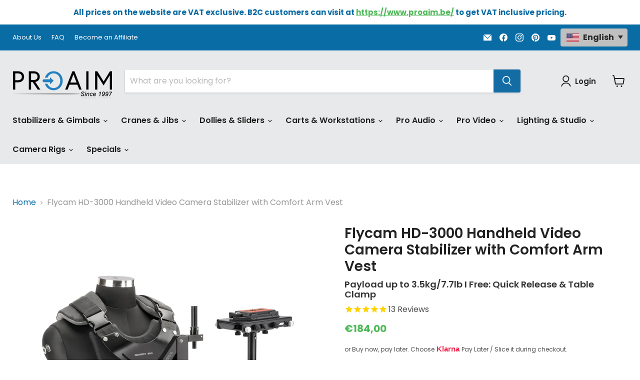

--- FILE ---
content_type: text/html; charset=UTF-8
request_url: https://www.modules4u.biz/shopify/exemptify/js/fix_prices_v1.js.php?shop=business-proaim-be.myshopify.com&country=BE&vat=21&off&show_original_price&style=Zm9udC1zaXplOiAxZW07Zm9udC13ZWlnaHQ6IG5vcm1hbDs=&inc_style=&int&eu_oss&vat_id_mandatory&vat_included_setting=false&tax_included=false
body_size: 185
content:
window.is_EU = false;var ev = new CustomEvent("ExemptifyLoaded");window.ExemptifyTriggerUpdate = function(){};window.customer_ip = "3.143.170.148";document.dispatchEvent(ev);

--- FILE ---
content_type: text/html; charset=UTF-8
request_url: https://www.modules4u.biz/shopify/exemptify/js/fix_prices_v1.js.php?shop=business-proaim-be.myshopify.com&country=BE&vat=21&off&show_original_price&style=Zm9udC1zaXplOiAxZW07Zm9udC13ZWlnaHQ6IG5vcm1hbDs=&inc_style=&int&eu_oss&vat_id_mandatory&vat_included_setting=false&tax_included=false&shop_currency=EUR&actual_currency=EUR&num_currencies=1&customer_exempt=&current_country=BE&
body_size: 185
content:
window.is_EU = false;var ev = new CustomEvent("ExemptifyLoaded");window.ExemptifyTriggerUpdate = function(){};window.customer_ip = "3.143.170.148";document.dispatchEvent(ev);

--- FILE ---
content_type: text/css
request_url: https://a.shgcdn2.com/css-2025-08-04-5653/674d547b9bab764d7201aa8f_674d54ec42e608949fe8a66d.css
body_size: 4928
content:
.shg-hr-wrapper{padding:30px 0}.shg-hr-wrapper hr{margin:0;border:0;width:100%}#s-12ef7a98-38bc-495d-a986-9172812cc094 hr{border-top:1px solid #ddd}.shg-box{position:relative;display:flex;width:100%;flex-direction:column;flex:1 1 auto}.shg-box>.shg-box-content{z-index:4;position:relative}.shg-box-vertical-align-wrapper,.shg-box-vertical-center-wrapper{display:flex;width:100%}.shg-box-vertical-align-top{justify-content:flex-start}.shg-box-vertical-align-center,.shg-box-vertical-center{justify-content:center}.shg-box-vertical-align-bottom{justify-content:flex-end}.shg-box-overlay{position:absolute;top:0;left:0;right:0;bottom:0;z-index:3;pointer-events:none}.shg-box-video-wrapper{position:absolute;top:0;left:0;right:0;bottom:0;overflow:hidden}#s-3b856cb9-0e35-4130-9eef-0d679e24d9cc{min-height:50px}#s-3b856cb9-0e35-4130-9eef-0d679e24d9cc>.shg-box-overlay{background-color:#fff;opacity:0;display:block}#s-3b856cb9-0e35-4130-9eef-0d679e24d9cc.shg-box.shg-c{justify-content:center}.shg-row{display:flex;flex-wrap:wrap;min-height:inherit;max-height:inherit;justify-content:space-between}.shg-row>*{min-height:inherit;max-height:inherit}[class*=shg-c-xs],[class*=shg-c-sm],[class*=shg-c-md],[class*=shg-c-lg]{position:relative}.shg-row>div:empty{display:block}#s-5d386465-e306-446f-b080-f8d5b7e887a3{margin-left:50px;margin-right:50px}@media (min-width: 0px){[id="s-5d386465-e306-446f-b080-f8d5b7e887a3"]>.shg-row>.shg-c-xs-12{width:100%}}@media (min-width: 768px){[id="s-5d386465-e306-446f-b080-f8d5b7e887a3"]>.shg-row>.shg-c-sm-6{width:calc(50.0% - 25.0px)}}@media (min-width: 992px){[id="s-5d386465-e306-446f-b080-f8d5b7e887a3"]>.shg-row>.shg-c-md-6{width:calc(50.0% - 25.0px)}}@media (min-width: 1200px){[id="s-5d386465-e306-446f-b080-f8d5b7e887a3"]>.shg-row>.shg-c-lg-6{width:calc(50.0% - 25.0px)}}.shg-rich-text{overflow-wrap:break-word}.shg-rich-text img{margin:0 20px}@media (max-width: 768px){.shg-rich-text img{display:block;float:none !important;margin:0 auto}}.shg-default-text-content *:first-child{margin-top:0}.shg-default-text-content{text-align:left}.shg-default-text-content p,.shg-default-text-content h1,.shg-default-text-content h2,.shg-default-text-content h3,.shg-default-text-content h4,.shg-default-text-content h5,.shg-default-text-content h6,.shg-default-text-content address,.shg-default-text-content pre,.shg-default-text-content div,.shg-default-text-content ol,.shg-default-text-content ul{background-color:transparent;border:0;border-radius:0;color:#000000;font-family:inherit;font-style:normal;margin-bottom:0;padding:0;text-align:left;text-transform:none}.shg-default-text-content a{background-color:inherit;color:inherit;cursor:pointer;font-family:inherit;font-style:inherit;text-decoration:underline;text-transform:inherit}.shg-default-text-content strong,.shg-default-text-content em{background-color:inherit;color:inherit;font-family:inherit;font-size:inherit;letter-spacing:inherit;line-height:inherit;text-align:inherit;text-transform:inherit}.shg-default-text-content em{font-weight:inherit}.shg-default-text-content strong{font-style:inherit;font-weight:700}.shg-default-text-content ::-moz-selection, .shg-default-text-content *::-moz-selection{background:#accef7}.shg-default-text-content ::selection,.shg-default-text-content *::selection{background:#accef7}.shg-default-text-content p{font-size:1em;letter-spacing:-0.005em;line-height:1.714;margin-top:0.6em}.shg-default-text-content h1{font-size:1.714em;font-weight:500;letter-spacing:-0.01em;line-height:1.166;margin-top:0.67em}.shg-default-text-content h2{font-size:1.43em;font-weight:500;letter-spacing:-0.01em;line-height:1.2;margin-top:0.83em}.shg-default-text-content h3{font-size:1.142em;font-weight:500;letter-spacing:-0.008em;line-height:1.5;margin-top:1em}.shg-default-text-content h4{font-size:1em;font-weight:600;letter-spacing:-0.006em;line-height:1.428;margin-top:1.33em}.shg-default-text-content h5{font-size:0.857em;font-weight:600;letter-spacing:-0.003em;line-height:1.333;margin-top:1.43em}.shg-default-text-content h6{font-size:0.785em;font-weight:600;letter-spacing:-0.003em;line-height:1.454;margin-top:1.42em;text-transform:uppercase}.shg-default-text-content ul{list-style:disc}.shg-default-text-content ol{list-style:decimal}.shg-default-text-content ul,.shg-default-text-content ol{margin-block-end:1em;margin-block-start:1em;margin-bottom:0;margin-inline-end:0;margin-inline-start:0;margin-top:0;padding-inline-start:40px}.shg-default-text-content li{font-size:1em;font-weight:normal;letter-spacing:-0.005em;line-height:1;list-style:inherit;margin-top:0.67em}.shg-default-text-content pre{font-family:monospace;font-size:1em;font-weight:normal;letter-spacing:-0.005em;line-height:1.714;margin-top:1em;white-space:pre-wrap;word-break:normal}.shg-default-text-content address{font-size:1em;font-style:italic;font-weight:normal;letter-spacing:-0.005em;line-height:1.714;margin-top:0}.shg-default-text-content div{font-size:1em;font-weight:normal;letter-spacing:-0.005em;line-height:1.714;margin-bottom:0;margin-top:0.67em}.shogun-image-container{position:relative}.shogun-image-container.shg-align-left{text-align:left}.shogun-image-container.shg-align-center{text-align:center}.shogun-image-container.shg-align-right{text-align:right}.shogun-image-linked{cursor:pointer}.shogun-image-overlay{position:absolute;top:0;left:0;bottom:0;right:0;display:flex;padding:20px;align-items:center;justify-content:center;pointer-events:none}.shogun-image-overlay.shg-top-left{align-items:flex-start;justify-content:flex-start}.shogun-image-overlay.shg-top-center{align-items:flex-start;justify-content:center}.shogun-image-overlay.shg-top-right{align-items:flex-start;justify-content:flex-end}.shogun-image-overlay.shg-middle-left{align-items:center;justify-content:flex-start}.shogun-image-overlay.shg-middle-center{align-items:center;justify-content:center}.shogun-image-overlay.shg-middle-right{align-items:center;justify-content:flex-end}.shogun-image-overlay.shg-bottom-left{align-items:flex-end;justify-content:flex-start}.shogun-image-overlay.shg-bottom-center{align-items:flex-end;justify-content:center}.shogun-image-overlay.shg-bottom-right{align-items:flex-end;justify-content:flex-end}.shogun-image-overlay p{margin:0;padding:0;line-height:normal}.shogun-image-cover{-o-object-fit:cover;object-fit:cover;font-family:"object-fit: cover;";width:100%}.shogun-image-contain{font-family:"object-fit: contain;";-o-object-fit:contain;object-fit:contain;width:100%}.shogun-image-link{display:block;min-height:inherit;max-height:inherit}img.shogun-image{display:block;margin:0 auto;max-width:100%}.shogun-image-content{display:flex;flex-direction:column;height:100%;left:0;position:absolute;top:0;width:100%;z-index:10}.shogun-image-content-linked,.shogun-image-content-not-linked{pointer-events:none}.shogun-image-content-not-linked>div{pointer-events:auto}.shogun-image-content-linked a,.shogun-image-content-linked button,.shogun-image-content-linked iframe,.shogun-image-content-linked .shg-box-linked{pointer-events:auto}.shogun-image-content>div{width:100%}.shogun-image-content-top{align-items:flex-start}.shogun-image-content-center{align-items:center}.shogun-image-content-bottom{align-items:flex-end}.shogun-image.hover{opacity:0;z-index:200;position:absolute;left:0;top:0}.shogun-image.hover:hover{opacity:1}#s-adbf9cbe-85d7-4137-a035-ed7c24416ab4{max-width:1040px;aspect-ratio:1040/693;text-align:center}#s-adbf9cbe-85d7-4137-a035-ed7c24416ab4{overflow:hidden;max-width:1040px;margin-left:auto;margin-right:auto}#s-adbf9cbe-85d7-4137-a035-ed7c24416ab4 img.shogun-image,#s-adbf9cbe-85d7-4137-a035-ed7c24416ab4 .shg-image-content-wrapper{height:100%;width:100%}#s-adbf9cbe-85d7-4137-a035-ed7c24416ab4{width:100%;height:auto}#s-adbf9cbe-85d7-4137-a035-ed7c24416ab4 .shogun-image-content{justify-content:center}#s-a9ed23ae-443d-4a87-b901-d5c8c8927f06{min-height:50px}#s-a9ed23ae-443d-4a87-b901-d5c8c8927f06>.shg-box-overlay{background-color:#fff;opacity:0;display:block}#s-a9ed23ae-443d-4a87-b901-d5c8c8927f06.shg-box.shg-c{justify-content:center}#s-1223ca20-fea4-48a9-b5ff-fd1dfa9b885b{margin-left:50px;margin-right:50px}@media (min-width: 0px){[id="s-1223ca20-fea4-48a9-b5ff-fd1dfa9b885b"]>.shg-row>.shg-c-xs-12{width:100%}}@media (min-width: 768px){[id="s-1223ca20-fea4-48a9-b5ff-fd1dfa9b885b"]>.shg-row>.shg-c-sm-6{width:calc(50.0% - 25.0px)}}@media (min-width: 992px){[id="s-1223ca20-fea4-48a9-b5ff-fd1dfa9b885b"]>.shg-row>.shg-c-md-6{width:calc(50.0% - 25.0px)}}@media (min-width: 1200px){[id="s-1223ca20-fea4-48a9-b5ff-fd1dfa9b885b"]>.shg-row>.shg-c-lg-6{width:calc(50.0% - 25.0px)}}#s-8e8b6cf8-96fc-45e7-95a4-1bfa5f077dff{max-width:1040px;aspect-ratio:1040/693;text-align:center}#s-8e8b6cf8-96fc-45e7-95a4-1bfa5f077dff{overflow:hidden;max-width:1040px;margin-left:auto;margin-right:auto}#s-8e8b6cf8-96fc-45e7-95a4-1bfa5f077dff img.shogun-image,#s-8e8b6cf8-96fc-45e7-95a4-1bfa5f077dff .shg-image-content-wrapper{height:100%;width:100%}#s-8e8b6cf8-96fc-45e7-95a4-1bfa5f077dff{width:100%;height:auto}#s-8e8b6cf8-96fc-45e7-95a4-1bfa5f077dff .shogun-image-content{justify-content:center}#s-a96efedc-01a1-4b2e-b0b7-133f9d2acba4{min-height:50px}#s-a96efedc-01a1-4b2e-b0b7-133f9d2acba4>.shg-box-overlay{background-color:#fff;opacity:0;display:block}#s-a96efedc-01a1-4b2e-b0b7-133f9d2acba4.shg-box.shg-c{justify-content:center}#s-06e899c6-2b34-4f95-b8c2-509f8d379717{margin-left:50px;margin-right:50px}@media (min-width: 0px){[id="s-06e899c6-2b34-4f95-b8c2-509f8d379717"]>.shg-row>.shg-c-xs-12{width:100%}}@media (min-width: 768px){[id="s-06e899c6-2b34-4f95-b8c2-509f8d379717"]>.shg-row>.shg-c-sm-6{width:calc(50.0% - 25.0px)}}@media (min-width: 992px){[id="s-06e899c6-2b34-4f95-b8c2-509f8d379717"]>.shg-row>.shg-c-md-6{width:calc(50.0% - 25.0px)}}@media (min-width: 1200px){[id="s-06e899c6-2b34-4f95-b8c2-509f8d379717"]>.shg-row>.shg-c-lg-6{width:calc(50.0% - 25.0px)}}#s-bcd028d8-17c6-43e6-8820-3b7f43834a5e{max-width:1040px;aspect-ratio:1040/693;text-align:center}#s-bcd028d8-17c6-43e6-8820-3b7f43834a5e{overflow:hidden;max-width:1040px;margin-left:auto;margin-right:auto}#s-bcd028d8-17c6-43e6-8820-3b7f43834a5e img.shogun-image,#s-bcd028d8-17c6-43e6-8820-3b7f43834a5e .shg-image-content-wrapper{height:100%;width:100%}#s-bcd028d8-17c6-43e6-8820-3b7f43834a5e{width:100%;height:auto}#s-bcd028d8-17c6-43e6-8820-3b7f43834a5e .shogun-image-content{justify-content:center}#s-75890775-c6f3-4754-9abd-c0fb5f773ea1{min-height:50px}#s-75890775-c6f3-4754-9abd-c0fb5f773ea1>.shg-box-overlay{background-color:#fff;opacity:0;display:block}#s-75890775-c6f3-4754-9abd-c0fb5f773ea1.shg-box.shg-c{justify-content:center}#s-763861f9-191b-4292-9176-0181f0d5fec0{margin-left:50px;margin-right:50px}@media (min-width: 0px){[id="s-763861f9-191b-4292-9176-0181f0d5fec0"]>.shg-row>.shg-c-xs-12{width:100%}}@media (min-width: 768px){[id="s-763861f9-191b-4292-9176-0181f0d5fec0"]>.shg-row>.shg-c-sm-6{width:calc(50.0% - 25.0px)}}@media (min-width: 992px){[id="s-763861f9-191b-4292-9176-0181f0d5fec0"]>.shg-row>.shg-c-md-6{width:calc(50.0% - 25.0px)}}@media (min-width: 1200px){[id="s-763861f9-191b-4292-9176-0181f0d5fec0"]>.shg-row>.shg-c-lg-6{width:calc(50.0% - 25.0px)}}#s-d204d4e8-f49c-4834-99fd-f8c1d53a0bd8{max-width:1040px;aspect-ratio:1040/693;text-align:center}#s-d204d4e8-f49c-4834-99fd-f8c1d53a0bd8{overflow:hidden;max-width:1040px;margin-left:auto;margin-right:auto}#s-d204d4e8-f49c-4834-99fd-f8c1d53a0bd8 img.shogun-image,#s-d204d4e8-f49c-4834-99fd-f8c1d53a0bd8 .shg-image-content-wrapper{height:100%;width:100%}#s-d204d4e8-f49c-4834-99fd-f8c1d53a0bd8{width:100%;height:auto}#s-d204d4e8-f49c-4834-99fd-f8c1d53a0bd8 .shogun-image-content{justify-content:center}#s-915eb250-4623-4ccf-a201-4d5535269814{min-height:50px}#s-915eb250-4623-4ccf-a201-4d5535269814>.shg-box-overlay{background-color:#fff;opacity:0;display:block}#s-915eb250-4623-4ccf-a201-4d5535269814.shg-box.shg-c{justify-content:center}#s-f9e880ee-1509-4b2a-9423-bc9a8b21311a{margin-left:50px;margin-right:50px}@media (min-width: 0px){[id="s-f9e880ee-1509-4b2a-9423-bc9a8b21311a"]>.shg-row>.shg-c-xs-12{width:100%}}@media (min-width: 768px){[id="s-f9e880ee-1509-4b2a-9423-bc9a8b21311a"]>.shg-row>.shg-c-sm-6{width:calc(50.0% - 25.0px)}}@media (min-width: 992px){[id="s-f9e880ee-1509-4b2a-9423-bc9a8b21311a"]>.shg-row>.shg-c-md-6{width:calc(50.0% - 25.0px)}}@media (min-width: 1200px){[id="s-f9e880ee-1509-4b2a-9423-bc9a8b21311a"]>.shg-row>.shg-c-lg-6{width:calc(50.0% - 25.0px)}}#s-7a038ebe-e902-470b-b9a3-00ad6bf468ec{max-width:1040px;aspect-ratio:1040/693;text-align:center}#s-7a038ebe-e902-470b-b9a3-00ad6bf468ec{overflow:hidden;max-width:1040px;margin-left:auto;margin-right:auto}#s-7a038ebe-e902-470b-b9a3-00ad6bf468ec img.shogun-image,#s-7a038ebe-e902-470b-b9a3-00ad6bf468ec .shg-image-content-wrapper{height:100%;width:100%}#s-7a038ebe-e902-470b-b9a3-00ad6bf468ec{width:100%;height:auto}#s-7a038ebe-e902-470b-b9a3-00ad6bf468ec .shogun-image-content{justify-content:center}#s-8f2a1f95-e3e0-47a9-ae04-3a52a0c93765{min-height:50px}#s-8f2a1f95-e3e0-47a9-ae04-3a52a0c93765>.shg-box-overlay{background-color:#fff;opacity:0;display:block}#s-8f2a1f95-e3e0-47a9-ae04-3a52a0c93765.shg-box.shg-c{justify-content:center}.shogun-heading-component h1,.shogun-heading-component h2,.shogun-heading-component h3,.shogun-heading-component h4,.shogun-heading-component h5,.shogun-heading-component h6{margin:0;padding:0;display:block;text-transform:none;font-style:normal;letter-spacing:normal;line-height:normal}.shogun-heading-component a{text-decoration:none !important;padding:0 !important;margin:0 !important;border:none !important}#s-1977b510-7e67-422a-97b3-5a8f1262b64b{padding-top:10px;padding-bottom:10px;text-align:center;background-color:#e6e6e6}#s-1977b510-7e67-422a-97b3-5a8f1262b64b .shogun-heading-component h2{color:#3d3d3d;font-weight:normal;font-family:"Carrois Gothic SC";font-style:normal;font-size:26px;text-align:center}#s-54a444dd-8eb7-42fd-a985-123b03e9a618{margin-left:50px;margin-right:50px}@media (min-width: 0px){[id="s-54a444dd-8eb7-42fd-a985-123b03e9a618"]>.shg-row>.shg-c-xs-12{width:100%}}@media (min-width: 768px){[id="s-54a444dd-8eb7-42fd-a985-123b03e9a618"]>.shg-row>.shg-c-sm-3{width:calc(25.0% - 33.333333333333336px)}[id="s-54a444dd-8eb7-42fd-a985-123b03e9a618"]>.shg-row>.shg-c-sm-6{width:calc(50.0% - 33.333333333333336px)}}@media (min-width: 992px){[id="s-54a444dd-8eb7-42fd-a985-123b03e9a618"]>.shg-row>.shg-c-md-3{width:calc(25.0% - 33.333333333333336px)}[id="s-54a444dd-8eb7-42fd-a985-123b03e9a618"]>.shg-row>.shg-c-md-6{width:calc(50.0% - 33.333333333333336px)}}@media (min-width: 1200px){[id="s-54a444dd-8eb7-42fd-a985-123b03e9a618"]>.shg-row>.shg-c-lg-3{width:calc(25.0% - 33.333333333333336px)}[id="s-54a444dd-8eb7-42fd-a985-123b03e9a618"]>.shg-row>.shg-c-lg-6{width:calc(50.0% - 33.333333333333336px)}}#s-49f5d216-69c6-4795-a4df-2c5f29406825{min-height:50px}#s-49f5d216-69c6-4795-a4df-2c5f29406825>.shg-box-overlay{background-color:#fff;opacity:0;display:block}#s-49f5d216-69c6-4795-a4df-2c5f29406825.shg-box.shg-c{justify-content:center}#s-8589fe0b-2e87-44c2-8d7d-ab8c6fb8d50b{min-height:50px}#s-8589fe0b-2e87-44c2-8d7d-ab8c6fb8d50b>.shg-box-overlay{background-color:#fff;opacity:0;display:block}#s-8589fe0b-2e87-44c2-8d7d-ab8c6fb8d50b.shg-box.shg-c{justify-content:center}.shogun-video{position:relative;display:block;height:0;padding:0;overflow:hidden}.shogun-video-16x9{padding-bottom:56.25%}.shogun-video-4x3{padding-bottom:75%}.shogun-video-embed{position:absolute;top:0;bottom:0;left:0;width:100%;height:100%;border:0}#s-d7074447-1211-4bb9-92db-4aaa810a6d2c{min-height:50px}#s-d7074447-1211-4bb9-92db-4aaa810a6d2c>.shg-box-overlay{background-color:#fff;opacity:0;display:block}#s-d7074447-1211-4bb9-92db-4aaa810a6d2c.shg-box.shg-c{justify-content:center}#s-1378b500-3583-40f3-bb58-d0103cd42852{padding-top:10px;padding-bottom:10px;text-align:center;background-color:#e6e6e6}#s-1378b500-3583-40f3-bb58-d0103cd42852 .shogun-heading-component h2{color:#3d3d3d;font-weight:normal;font-family:"Carrois Gothic SC";font-style:normal;font-size:26px;text-align:center}@media (min-width: 0px){[id="s-c3f80841-c89d-45d6-b91a-39a477961c60"]>.shg-row>.shg-c-xs-12{width:100%}}@media (min-width: 768px){[id="s-c3f80841-c89d-45d6-b91a-39a477961c60"]>.shg-row>.shg-c-sm-6{width:calc(50.0% - 25.0px)}}@media (min-width: 992px){[id="s-c3f80841-c89d-45d6-b91a-39a477961c60"]>.shg-row>.shg-c-md-6{width:calc(50.0% - 25.0px)}}@media (min-width: 1200px){[id="s-c3f80841-c89d-45d6-b91a-39a477961c60"]>.shg-row>.shg-c-lg-6{width:calc(50.0% - 25.0px)}}#s-1be4d4d3-18df-4b4e-8fb3-6a08edff8265{margin-top:10px;margin-bottom:10px;padding-top:10px;padding-bottom:10px;text-align:center;background-color:#e6e6e6}#s-1be4d4d3-18df-4b4e-8fb3-6a08edff8265 .shogun-heading-component h2{color:#3d3d3d;font-weight:normal;font-family:"Carrois Gothic SC";font-style:normal;font-size:26px;text-align:center}.shogun-accordion-wrapper .shogun-accordion{margin-bottom:0;border-radius:4px}.shogun-accordion{margin-bottom:20px;border-radius:4px;box-shadow:0 1px 1px rgba(0,0,0,0.05);overflow:hidden}.shogun-accordion-wrapper .shogun-accordion+.shogun-accordion{margin-top:5px}.shogun-accordion-header{display:flex;align-items:center;justify-content:space-between;position:relative}.shogun-accordion-heading{color:#333;border-bottom:0;border-top-left-radius:3px;border-top-right-radius:3px;cursor:pointer}.shogun-accordion-title{margin:0 !important;padding:0 !important;cursor:pointer;text-decoration:none;flex:1;-webkit-user-select:none;-moz-user-select:none;user-select:none}.shogun-accordion-body{display:none;opacity:0;transition:opacity 0.5s linear}.shogun-accordion-body.shogun-accordion-active{display:block;opacity:1;visibility:visible}.shogun-accordion-icon{display:flex;justify-content:center;align-items:center;margin-left:1.2em}.shogun-accordion-icon>span{transition:0.3s transform;position:absolute;right:0;font-size:1.2em}.shogun-accordion-icon.shogun-icon-chevron>span::after{content:"▸"}.shogun-accordion.shogun-accordion-active>.shogun-accordion-heading .shogun-accordion-icon.shogun-icon-chevron>span{transform:rotate(90deg)}.shogun-accordion-icon.shogun-icon-plus>span::after{content:"＋"}.shogun-accordion.shogun-accordion-active>.shogun-accordion-heading .shogun-accordion-icon.shogun-icon-plus>span{transform:rotate(-225deg)}#s-3b96a90b-f96a-463e-9c1d-fe1345d0574c{margin-left:40px;margin-right:40px}#s-3b96a90b-f96a-463e-9c1d-fe1345d0574c>.shogun-accordion-wrapper>.shogun-accordion{border:1px solid #fff}#s-3b96a90b-f96a-463e-9c1d-fe1345d0574c>.shogun-accordion-wrapper>.shogun-accordion>.shogun-accordion-heading{background:#fff;padding:10px}#s-3b96a90b-f96a-463e-9c1d-fe1345d0574c>.shogun-accordion-wrapper>.shogun-accordion>.shogun-accordion-heading>.shogun-accordion-header>.shogun-accordion-icon>span{color:#393e41}#s-3b96a90b-f96a-463e-9c1d-fe1345d0574c>.shogun-accordion-wrapper>.shogun-accordion>.shogun-accordion-body{background-color:#fff;border-top:1px solid #fff}#s-3b96a90b-f96a-463e-9c1d-fe1345d0574c>.shogun-accordion-wrapper>.shogun-accordion>.shogun-accordion-heading>.shogun-accordion-header>.shogun-accordion-title{color:#393e41;text-align:left;font-family:Helvetica;font-size:16px}#s-3b96a90b-f96a-463e-9c1d-fe1345d0574c>.shogun-accordion-wrapper>.shogun-accordion>.shogun-accordion-heading .shogun-accordion-icon{font-size:16px}#s-853fb773-b61c-4625-ac3c-e8a6bcd420cd{margin-top:10px;margin-bottom:10px;padding-top:10px;padding-bottom:10px;text-align:center;background-color:#e6e6e6}#s-853fb773-b61c-4625-ac3c-e8a6bcd420cd .shogun-heading-component h2{color:#3d3d3d;font-weight:normal;font-family:"Carrois Gothic SC";font-style:normal;font-size:26px;text-align:center}#s-9875cd65-faf9-448e-8319-4167d7a6a6bd{margin-left:40px;margin-right:40px}#s-9875cd65-faf9-448e-8319-4167d7a6a6bd>.shogun-accordion-wrapper>.shogun-accordion{border:1px solid #fff}#s-9875cd65-faf9-448e-8319-4167d7a6a6bd>.shogun-accordion-wrapper>.shogun-accordion>.shogun-accordion-heading{background:#fff;padding:10px}#s-9875cd65-faf9-448e-8319-4167d7a6a6bd>.shogun-accordion-wrapper>.shogun-accordion>.shogun-accordion-heading>.shogun-accordion-header>.shogun-accordion-icon>span{color:#393e41}#s-9875cd65-faf9-448e-8319-4167d7a6a6bd>.shogun-accordion-wrapper>.shogun-accordion>.shogun-accordion-body{background-color:#fff;border-top:1px solid #fff}#s-9875cd65-faf9-448e-8319-4167d7a6a6bd>.shogun-accordion-wrapper>.shogun-accordion>.shogun-accordion-heading>.shogun-accordion-header>.shogun-accordion-title{color:#393e41;text-align:left;font-family:Helvetica;font-size:16px}#s-9875cd65-faf9-448e-8319-4167d7a6a6bd>.shogun-accordion-wrapper>.shogun-accordion>.shogun-accordion-heading .shogun-accordion-icon{font-size:16px}@media (min-width: 0px){[id="s-3334ad33-4085-4756-99ca-9cd25bc4810e"]>.shg-row>.shg-c-xs-12{width:100%}}@media (min-width: 768px){[id="s-3334ad33-4085-4756-99ca-9cd25bc4810e"]>.shg-row>.shg-c-sm-6{width:calc(50.0% - 25.0px)}}@media (min-width: 992px){[id="s-3334ad33-4085-4756-99ca-9cd25bc4810e"]>.shg-row>.shg-c-md-6{width:calc(50.0% - 25.0px)}}@media (min-width: 1200px){[id="s-3334ad33-4085-4756-99ca-9cd25bc4810e"]>.shg-row>.shg-c-lg-6{width:calc(50.0% - 25.0px)}}#s-e71f1934-58b6-4900-a1e7-e4e4c8ed0f1f{margin-top:10px;margin-bottom:10px;padding-top:10px;padding-bottom:10px;text-align:center;background-color:#e6e6e6}#s-e71f1934-58b6-4900-a1e7-e4e4c8ed0f1f .shogun-heading-component h2{color:#3d3d3d;font-weight:normal;font-family:"Carrois Gothic SC";font-style:normal;font-size:26px;text-align:center}#s-c7858d24-2213-4c03-b9a1-da91004eb02e{margin-left:40px;margin-right:40px}#s-c7858d24-2213-4c03-b9a1-da91004eb02e>.shogun-accordion-wrapper>.shogun-accordion{border:1px solid #fff}#s-c7858d24-2213-4c03-b9a1-da91004eb02e>.shogun-accordion-wrapper>.shogun-accordion>.shogun-accordion-heading{background:#fff;padding:10px}#s-c7858d24-2213-4c03-b9a1-da91004eb02e>.shogun-accordion-wrapper>.shogun-accordion>.shogun-accordion-heading>.shogun-accordion-header>.shogun-accordion-icon>span{color:#393e41}#s-c7858d24-2213-4c03-b9a1-da91004eb02e>.shogun-accordion-wrapper>.shogun-accordion>.shogun-accordion-body{background-color:#fff;border-top:1px solid #fff}#s-c7858d24-2213-4c03-b9a1-da91004eb02e>.shogun-accordion-wrapper>.shogun-accordion>.shogun-accordion-heading>.shogun-accordion-header>.shogun-accordion-title{color:#393e41;text-align:left;font-family:Helvetica;font-size:16px}#s-c7858d24-2213-4c03-b9a1-da91004eb02e>.shogun-accordion-wrapper>.shogun-accordion>.shogun-accordion-heading .shogun-accordion-icon{font-size:16px}#s-ad839567-5864-4bcc-b212-1994f2a7b4a8{margin-top:10px;margin-bottom:10px;padding-top:10px;padding-bottom:10px;text-align:center;background-color:#e6e6e6}#s-ad839567-5864-4bcc-b212-1994f2a7b4a8 .shogun-heading-component h2{color:#3d3d3d;font-weight:normal;font-family:"Carrois Gothic SC";font-style:normal;font-size:26px;text-align:center}#s-061e3d2f-fb95-4149-99cd-6aa3fdbc5801{margin-left:50px;margin-right:50px}#s-061e3d2f-fb95-4149-99cd-6aa3fdbc5801>.shogun-accordion-wrapper>.shogun-accordion{border:1px solid #fff}#s-061e3d2f-fb95-4149-99cd-6aa3fdbc5801>.shogun-accordion-wrapper>.shogun-accordion>.shogun-accordion-heading{background:#fff;padding:10px}#s-061e3d2f-fb95-4149-99cd-6aa3fdbc5801>.shogun-accordion-wrapper>.shogun-accordion>.shogun-accordion-heading>.shogun-accordion-header>.shogun-accordion-icon>span{color:#393e41}#s-061e3d2f-fb95-4149-99cd-6aa3fdbc5801>.shogun-accordion-wrapper>.shogun-accordion>.shogun-accordion-body{background-color:#fff;border-top:1px solid #fff}#s-061e3d2f-fb95-4149-99cd-6aa3fdbc5801>.shogun-accordion-wrapper>.shogun-accordion>.shogun-accordion-heading>.shogun-accordion-header>.shogun-accordion-title{color:#393e41;text-align:left;font-family:Helvetica;font-size:16px}#s-061e3d2f-fb95-4149-99cd-6aa3fdbc5801>.shogun-accordion-wrapper>.shogun-accordion>.shogun-accordion-heading .shogun-accordion-icon{font-size:16px}@media (min-width: 0px){[id="s-86e61009-8801-429e-84f0-6ee7c4107d8e"]>.shg-row>.shg-c-xs-12{width:100%}}@media (min-width: 768px){[id="s-86e61009-8801-429e-84f0-6ee7c4107d8e"]>.shg-row>.shg-c-sm-6{width:calc(50.0% - 25.0px)}}@media (min-width: 992px){[id="s-86e61009-8801-429e-84f0-6ee7c4107d8e"]>.shg-row>.shg-c-md-6{width:calc(50.0% - 25.0px)}}@media (min-width: 1200px){[id="s-86e61009-8801-429e-84f0-6ee7c4107d8e"]>.shg-row>.shg-c-lg-6{width:calc(50.0% - 25.0px)}}#s-855db6c4-e61f-4c90-bc1e-87041a5af4b2{margin-top:10px;padding-top:10px;padding-bottom:10px;text-align:center;background-color:#e6e6e6}#s-855db6c4-e61f-4c90-bc1e-87041a5af4b2 .shogun-heading-component h2{color:#3d3d3d;font-weight:normal;font-family:"Carrois Gothic SC";font-style:normal;font-size:26px;text-align:center}#s-d73e68ab-e115-4c34-b671-d99fbf1ef0cc{margin-left:40px;margin-right:40px}#s-cc3c01e8-08cb-4286-92e9-48dfd5dea4db{margin-top:10px;padding-top:10px;padding-bottom:10px;text-align:center;background-color:#e6e6e6}#s-cc3c01e8-08cb-4286-92e9-48dfd5dea4db .shogun-heading-component h2{color:#3d3d3d;font-weight:normal;font-family:"Carrois Gothic SC";font-style:normal;font-size:26px;text-align:center}#s-538a490b-6a65-4204-9104-e56539c5ef4d{margin-left:50px;margin-right:50px}#s-0cb1a296-daf2-41fc-9625-23334564b04c{min-height:50px}#s-0cb1a296-daf2-41fc-9625-23334564b04c>.shg-box-overlay{background-color:#fff;opacity:0;display:block}#s-0cb1a296-daf2-41fc-9625-23334564b04c.shg-box.shg-c{justify-content:center}#s-3830d833-eb0d-40eb-983f-d0eaa3390938{background-color:#e6e6e6}#s-240f72d1-41bd-4b4b-9417-92ecaf22be61{margin-left:40px;margin-right:40px}@media (min-width: 0px){[id="s-240f72d1-41bd-4b4b-9417-92ecaf22be61"]>.shg-row>.shg-c-xs-12{width:100%}}@media (min-width: 768px){[id="s-240f72d1-41bd-4b4b-9417-92ecaf22be61"]>.shg-row>.shg-c-sm-6{width:calc(50.0% - 25.0px)}}@media (min-width: 992px){[id="s-240f72d1-41bd-4b4b-9417-92ecaf22be61"]>.shg-row>.shg-c-md-6{width:calc(50.0% - 25.0px)}}@media (min-width: 1200px){[id="s-240f72d1-41bd-4b4b-9417-92ecaf22be61"]>.shg-row>.shg-c-lg-6{width:calc(50.0% - 25.0px)}}#s-963f9111-1e08-4573-a85c-fabb0725cedc{text-align:center}#s-963f9111-1e08-4573-a85c-fabb0725cedc{overflow:hidden}#s-963f9111-1e08-4573-a85c-fabb0725cedc .shogun-image-content{justify-content:center}#s-22588242-9746-41c2-8811-0c0bf48cd8ec{text-align:center}#s-22588242-9746-41c2-8811-0c0bf48cd8ec{overflow:hidden}#s-22588242-9746-41c2-8811-0c0bf48cd8ec .shogun-image-content{justify-content:center}#s-9eb1fa2e-e42f-4dd1-bfb3-f379cab2fa27{min-height:50px}#s-9eb1fa2e-e42f-4dd1-bfb3-f379cab2fa27>.shg-box-overlay{background-color:#fff;opacity:0;display:block}#s-9eb1fa2e-e42f-4dd1-bfb3-f379cab2fa27.shg-box.shg-c{justify-content:center}#s-826f2b3b-8403-40b2-a641-6d6507d4ee23 hr{border-top:2px solid #ddd}#s-5fac089a-af8b-4805-9ae0-6c5c9ebec6e1{background-color:#f8f8f8}@media (min-width: 0px){[id="s-5fac089a-af8b-4805-9ae0-6c5c9ebec6e1"]>.shg-row>.shg-c-xs-6{width:calc(50% - 15.0px)}}@media (min-width: 768px){[id="s-5fac089a-af8b-4805-9ae0-6c5c9ebec6e1"]>.shg-row>.shg-c-sm-3{width:calc(25.0% - 22.5px)}}@media (min-width: 992px){[id="s-5fac089a-af8b-4805-9ae0-6c5c9ebec6e1"]>.shg-row>.shg-c-md-3{width:calc(25.0% - 22.5px)}}@media (min-width: 1200px){[id="s-5fac089a-af8b-4805-9ae0-6c5c9ebec6e1"]>.shg-row>.shg-c-lg-3{width:calc(25.0% - 22.5px)}}#s-f4243ec0-fbb2-4827-b544-58ae9b4a17ab hr{border-top:2px solid #ddd}.shg-c:before,.shg-c:after{content:" ";display:table}.shogun-root{z-index:1;position:relative;isolation:isolate}.shogun-root iframe{display:initial}#mc_embed_signup .clear{width:auto !important;height:auto !important;visibility:visible !important}.shg-clearfix:after{content:"";display:block;clear:both}.shogun-image{max-width:100%;min-height:inherit;max-height:inherit;display:inline !important;border:0;vertical-align:middle}.shg-fw{margin-left:calc(50% - 50vw);width:100vw}.shg-fw .shg-fw{margin-left:auto;margin-right:auto;width:100%}div[data-shg-lightbox-switch]{cursor:pointer}.shg-lightbox{position:fixed;z-index:999999;left:0;top:0;width:100%;height:100%;overflow:hidden;background-color:#000;background-color:rgba(0,0,0,0.85)}.shg-lightbox.hidden{display:none !important}.shg-lightbox .shg-lightbox-content{position:absolute;top:50%;left:50%;transform:translate(-50%, -50%);width:100%;text-align:center}.shg-lightbox .shg-lightbox-close{position:absolute;right:0;padding:5px 0;color:#fff;font-size:45px;margin-right:10px;line-height:30px;-webkit-user-select:none;-moz-user-select:none;user-select:none;cursor:pointer;z-index:1}.shg-lightbox .shg-lightbox-image-container{padding:25px}.shg-lightbox .shg-lightbox-image{margin:auto;max-height:90vh;max-width:100%}.shg-lightbox .shg-lightbox-close:hover,.shg-lightbox .shg-lightbox-close:focus{color:#a2a2a2;text-decoration:none;cursor:pointer}.shg-lightbox .shg-lightbox-nav{cursor:pointer;position:absolute;top:50%;width:35px;height:100px;background-size:contain;background-repeat:no-repeat;background-position:center;transform:translate(0%, -50%);z-index:1}.shg-lightbox .shg-lightbox-nav.hidden{display:none !important}.shg-lightbox .shg-lightbox-nav.shg-nav-left{left:0;background-image:url([data-uri])}.shg-lightbox .shg-lightbox-nav.shg-nav-right{right:0;background-image:url([data-uri])}@media screen and (min-width: 769px){.shg-lightbox .shg-lightbox-image-container{padding:50px}}.shogun-lazyload:not([src]),.shogun-lazyloading:not([src]){opacity:0}.shogun-lazyloaded{opacity:1;transition:opacity 300ms}.shogun-root a:empty,.shogun-root article:empty,.shogun-root dl:empty,.shogun-root h1:empty,.shogun-root h2:empty,.shogun-root h3:empty,.shogun-root h4:empty,.shogun-root h5:empty,.shogun-root h6:empty,.shogun-root p:empty,.shogun-root section:empty,.shogun-root ul:empty{display:unset}.shogun-root div:empty:not(.shopify-section *):not([id^="wistia"]){display:inline-block}[data-animations*="enterviewport"][data-animations*="fadeIn"],[data-animations*="enterviewport"][data-animations*="zoomIn"]{opacity:0}.shogun-form-error-msg,.shogun-form-field-error-msg{display:flex;align-items:center;color:#dc143c}.shogun-badge{margin-bottom:50px}.shogun-badge-container{position:fixed;right:0;bottom:0;margin-bottom:-10px}


--- FILE ---
content_type: text/css
request_url: https://business.proaim.be/cdn/shop/t/6/assets/flits_custom.css?v=133881370446091440291672311275
body_size: -638
content:
/*# sourceMappingURL=/cdn/shop/t/6/assets/flits_custom.css.map?v=133881370446091440291672311275 */


--- FILE ---
content_type: text/javascript; charset=utf-8
request_url: https://business.proaim.be/products/flycam-hd-3000-camera-steadycam-system-with-comfort-arm-and-vest.js
body_size: 728
content:
{"id":6030804549790,"title":"Flycam HD-3000 Handheld Video Camera Stabilizer with Comfort Arm Vest","handle":"flycam-hd-3000-camera-steadycam-system-with-comfort-arm-and-vest","description":"\u003cdiv class=\"shogun-root\" data-shogun-id=\"600189aaac10400003cbfadf\" data-shogun-site-id=\"388a9456-dab9-4acd-bc1f-c5482d78f580\" data-shogun-page-id=\"600189aaac10400003cbfadf\" data-shogun-page-version-id=\"674d547b9bab764d7201aa8f\" data-shogun-platform-type=\"shopify\" data-shogun-variant-id=\"674d54ec42e608949fe8a66d\" data-shogun-page-type=\"product\" data-shogun-power-up-type=\"\" data-shogun-power-up-id=\"\" data-region=\"main\"\u003e \u003c\/div\u003e","published_at":"2019-04-12T13:43:00+02:00","created_at":"2021-01-15T05:48:37+01:00","vendor":"Business.proaim.be","type":"New","tags":["All-Stabilizer-\u0026-Gimbals","bestseller","body-mounted-stabilizers"],"price":18400,"price_min":18400,"price_max":18400,"available":true,"price_varies":false,"compare_at_price":null,"compare_at_price_min":0,"compare_at_price_max":0,"compare_at_price_varies":false,"variants":[{"id":37414621577374,"title":"Default Title","option1":"Default Title","option2":null,"option3":null,"sku":"CMFT-HD3","requires_shipping":true,"taxable":true,"featured_image":null,"available":true,"name":"Flycam HD-3000 Handheld Video Camera Stabilizer with Comfort Arm Vest","public_title":null,"options":["Default Title"],"price":18400,"weight":9640,"compare_at_price":null,"inventory_management":"shopify","barcode":"687748967774","quantity_rule":{"min":1,"max":null,"increment":1},"quantity_price_breaks":[],"requires_selling_plan":false,"selling_plan_allocations":[]}],"images":["\/\/cdn.shopify.com\/s\/files\/1\/0526\/5919\/1966\/products\/flycam-hd-3000-camera-steadycam-system-with-comfort-arm-and-vest-1.jpg?v=1618222758","\/\/cdn.shopify.com\/s\/files\/1\/0526\/5919\/1966\/products\/flycam-hd-3000-camera-steadycam-system-with-comfort-arm-and-vest-2.jpg?v=1618222762","\/\/cdn.shopify.com\/s\/files\/1\/0526\/5919\/1966\/products\/flycam-hd-3000-camera-steadycam-system-with-comfort-arm-and-vest-3.jpg?v=1618222765","\/\/cdn.shopify.com\/s\/files\/1\/0526\/5919\/1966\/products\/flycam-hd-3000-camera-steadycam-system-with-comfort-arm-and-vest-4.jpg?v=1618222769","\/\/cdn.shopify.com\/s\/files\/1\/0526\/5919\/1966\/products\/flycam-hd-3000-camera-steadycam-system-with-comfort-arm-and-vest-5.jpg?v=1618222773","\/\/cdn.shopify.com\/s\/files\/1\/0526\/5919\/1966\/products\/flycam-hd-3000-camera-steadycam-system-with-comfort-arm-and-vest-6.jpg?v=1618222777","\/\/cdn.shopify.com\/s\/files\/1\/0526\/5919\/1966\/products\/flycam-hd-3000-camera-steadycam-system-with-comfort-arm-and-vest-7.jpg?v=1618222781","\/\/cdn.shopify.com\/s\/files\/1\/0526\/5919\/1966\/products\/flycam-hd-3000-camera-steadycam-system-with-comfort-arm-and-vest-8.jpg?v=1618222785","\/\/cdn.shopify.com\/s\/files\/1\/0526\/5919\/1966\/products\/flycam-hd-3000-camera-steadycam-system-with-comfort-arm-and-vest-9.jpg?v=1618222788","\/\/cdn.shopify.com\/s\/files\/1\/0526\/5919\/1966\/products\/flycam-hd-3000-camera-steadycam-system-with-comfort-arm-and-vest-10.jpg?v=1618222793","\/\/cdn.shopify.com\/s\/files\/1\/0526\/5919\/1966\/products\/flycam-hd-3000-camera-steadycam-system-with-comfort-arm-and-vest-11.jpg?v=1618222798","\/\/cdn.shopify.com\/s\/files\/1\/0526\/5919\/1966\/products\/flycam-hd-3000-camera-steadycam-system-with-comfort-arm-and-vest-12.jpg?v=1618222822","\/\/cdn.shopify.com\/s\/files\/1\/0526\/5919\/1966\/products\/flycam-hd-3000-camera-steadycam-system-with-comfort-arm-and-vest-13.jpg?v=1618222806","\/\/cdn.shopify.com\/s\/files\/1\/0526\/5919\/1966\/products\/flycam-hd-3000-camera-steadycam-system-with-comfort-arm-and-vest-14.jpg?v=1618222809","\/\/cdn.shopify.com\/s\/files\/1\/0526\/5919\/1966\/products\/flycam-hd-3000-camera-steadycam-system-with-comfort-arm-and-vest-15.jpg?v=1618222812"],"featured_image":"\/\/cdn.shopify.com\/s\/files\/1\/0526\/5919\/1966\/products\/flycam-hd-3000-camera-steadycam-system-with-comfort-arm-and-vest-1.jpg?v=1618222758","options":[{"name":"Title","position":1,"values":["Default Title"]}],"url":"\/products\/flycam-hd-3000-camera-steadycam-system-with-comfort-arm-and-vest","media":[{"alt":"Flycam HD-3000 Handheld Video Camera Stabilizer with Comfort Arm Vest","id":20939565924510,"position":1,"preview_image":{"aspect_ratio":1.0,"height":1600,"width":1600,"src":"https:\/\/cdn.shopify.com\/s\/files\/1\/0526\/5919\/1966\/products\/flycam-hd-3000-camera-steadycam-system-with-comfort-arm-and-vest-1.jpg?v=1618222758"},"aspect_ratio":1.0,"height":1600,"media_type":"image","src":"https:\/\/cdn.shopify.com\/s\/files\/1\/0526\/5919\/1966\/products\/flycam-hd-3000-camera-steadycam-system-with-comfort-arm-and-vest-1.jpg?v=1618222758","width":1600},{"alt":"Flycam HD-3000 Handheld Video Camera Stabilizer with Comfort Arm Vest","id":20939565957278,"position":2,"preview_image":{"aspect_ratio":1.0,"height":1600,"width":1600,"src":"https:\/\/cdn.shopify.com\/s\/files\/1\/0526\/5919\/1966\/products\/flycam-hd-3000-camera-steadycam-system-with-comfort-arm-and-vest-2.jpg?v=1618222762"},"aspect_ratio":1.0,"height":1600,"media_type":"image","src":"https:\/\/cdn.shopify.com\/s\/files\/1\/0526\/5919\/1966\/products\/flycam-hd-3000-camera-steadycam-system-with-comfort-arm-and-vest-2.jpg?v=1618222762","width":1600},{"alt":"Flycam HD-3000 Handheld Video Camera Stabilizer with Comfort Arm Vest","id":20939565990046,"position":3,"preview_image":{"aspect_ratio":1.0,"height":1600,"width":1600,"src":"https:\/\/cdn.shopify.com\/s\/files\/1\/0526\/5919\/1966\/products\/flycam-hd-3000-camera-steadycam-system-with-comfort-arm-and-vest-3.jpg?v=1618222765"},"aspect_ratio":1.0,"height":1600,"media_type":"image","src":"https:\/\/cdn.shopify.com\/s\/files\/1\/0526\/5919\/1966\/products\/flycam-hd-3000-camera-steadycam-system-with-comfort-arm-and-vest-3.jpg?v=1618222765","width":1600},{"alt":"Flycam HD-3000 Handheld Video Camera Stabilizer with Comfort Arm Vest","id":20939566022814,"position":4,"preview_image":{"aspect_ratio":1.0,"height":1600,"width":1600,"src":"https:\/\/cdn.shopify.com\/s\/files\/1\/0526\/5919\/1966\/products\/flycam-hd-3000-camera-steadycam-system-with-comfort-arm-and-vest-4.jpg?v=1618222769"},"aspect_ratio":1.0,"height":1600,"media_type":"image","src":"https:\/\/cdn.shopify.com\/s\/files\/1\/0526\/5919\/1966\/products\/flycam-hd-3000-camera-steadycam-system-with-comfort-arm-and-vest-4.jpg?v=1618222769","width":1600},{"alt":"Flycam HD-3000 Handheld Video Camera Stabilizer with Comfort Arm Vest","id":20939566055582,"position":5,"preview_image":{"aspect_ratio":1.0,"height":1600,"width":1600,"src":"https:\/\/cdn.shopify.com\/s\/files\/1\/0526\/5919\/1966\/products\/flycam-hd-3000-camera-steadycam-system-with-comfort-arm-and-vest-5.jpg?v=1618222773"},"aspect_ratio":1.0,"height":1600,"media_type":"image","src":"https:\/\/cdn.shopify.com\/s\/files\/1\/0526\/5919\/1966\/products\/flycam-hd-3000-camera-steadycam-system-with-comfort-arm-and-vest-5.jpg?v=1618222773","width":1600},{"alt":"Flycam HD-3000 Handheld Video Camera Stabilizer with Comfort Arm Vest","id":20939566088350,"position":6,"preview_image":{"aspect_ratio":1.0,"height":1600,"width":1600,"src":"https:\/\/cdn.shopify.com\/s\/files\/1\/0526\/5919\/1966\/products\/flycam-hd-3000-camera-steadycam-system-with-comfort-arm-and-vest-6.jpg?v=1618222777"},"aspect_ratio":1.0,"height":1600,"media_type":"image","src":"https:\/\/cdn.shopify.com\/s\/files\/1\/0526\/5919\/1966\/products\/flycam-hd-3000-camera-steadycam-system-with-comfort-arm-and-vest-6.jpg?v=1618222777","width":1600},{"alt":"Flycam HD-3000 Handheld Video Camera Stabilizer with Comfort Arm Vest","id":20939566121118,"position":7,"preview_image":{"aspect_ratio":1.0,"height":1600,"width":1600,"src":"https:\/\/cdn.shopify.com\/s\/files\/1\/0526\/5919\/1966\/products\/flycam-hd-3000-camera-steadycam-system-with-comfort-arm-and-vest-7.jpg?v=1618222781"},"aspect_ratio":1.0,"height":1600,"media_type":"image","src":"https:\/\/cdn.shopify.com\/s\/files\/1\/0526\/5919\/1966\/products\/flycam-hd-3000-camera-steadycam-system-with-comfort-arm-and-vest-7.jpg?v=1618222781","width":1600},{"alt":"Flycam HD-3000 Handheld Video Camera Stabilizer with Comfort Arm Vest","id":20939566153886,"position":8,"preview_image":{"aspect_ratio":1.0,"height":1600,"width":1600,"src":"https:\/\/cdn.shopify.com\/s\/files\/1\/0526\/5919\/1966\/products\/flycam-hd-3000-camera-steadycam-system-with-comfort-arm-and-vest-8.jpg?v=1618222785"},"aspect_ratio":1.0,"height":1600,"media_type":"image","src":"https:\/\/cdn.shopify.com\/s\/files\/1\/0526\/5919\/1966\/products\/flycam-hd-3000-camera-steadycam-system-with-comfort-arm-and-vest-8.jpg?v=1618222785","width":1600},{"alt":"Flycam HD-3000 Handheld Video Camera Stabilizer with Comfort Arm Vest","id":20939566186654,"position":9,"preview_image":{"aspect_ratio":1.0,"height":1600,"width":1600,"src":"https:\/\/cdn.shopify.com\/s\/files\/1\/0526\/5919\/1966\/products\/flycam-hd-3000-camera-steadycam-system-with-comfort-arm-and-vest-9.jpg?v=1618222788"},"aspect_ratio":1.0,"height":1600,"media_type":"image","src":"https:\/\/cdn.shopify.com\/s\/files\/1\/0526\/5919\/1966\/products\/flycam-hd-3000-camera-steadycam-system-with-comfort-arm-and-vest-9.jpg?v=1618222788","width":1600},{"alt":"Flycam HD-3000 Handheld Video Camera Stabilizer with Comfort Arm Vest","id":20939566219422,"position":10,"preview_image":{"aspect_ratio":1.0,"height":1600,"width":1600,"src":"https:\/\/cdn.shopify.com\/s\/files\/1\/0526\/5919\/1966\/products\/flycam-hd-3000-camera-steadycam-system-with-comfort-arm-and-vest-10.jpg?v=1618222793"},"aspect_ratio":1.0,"height":1600,"media_type":"image","src":"https:\/\/cdn.shopify.com\/s\/files\/1\/0526\/5919\/1966\/products\/flycam-hd-3000-camera-steadycam-system-with-comfort-arm-and-vest-10.jpg?v=1618222793","width":1600},{"alt":"Flycam HD-3000 Handheld Video Camera Stabilizer with Comfort Arm Vest","id":20939566252190,"position":11,"preview_image":{"aspect_ratio":1.0,"height":1600,"width":1600,"src":"https:\/\/cdn.shopify.com\/s\/files\/1\/0526\/5919\/1966\/products\/flycam-hd-3000-camera-steadycam-system-with-comfort-arm-and-vest-11.jpg?v=1618222798"},"aspect_ratio":1.0,"height":1600,"media_type":"image","src":"https:\/\/cdn.shopify.com\/s\/files\/1\/0526\/5919\/1966\/products\/flycam-hd-3000-camera-steadycam-system-with-comfort-arm-and-vest-11.jpg?v=1618222798","width":1600},{"alt":"https:\/\/youtu.be\/IB08gvoNv7U","id":20939566350494,"position":12,"preview_image":{"aspect_ratio":1.0,"height":1600,"width":1600,"src":"https:\/\/cdn.shopify.com\/s\/files\/1\/0526\/5919\/1966\/products\/flycam-hd-3000-camera-steadycam-system-with-comfort-arm-and-vest-12.jpg?v=1618222822"},"aspect_ratio":1.0,"height":1600,"media_type":"image","src":"https:\/\/cdn.shopify.com\/s\/files\/1\/0526\/5919\/1966\/products\/flycam-hd-3000-camera-steadycam-system-with-comfort-arm-and-vest-12.jpg?v=1618222822","width":1600},{"alt":"Flycam HD-3000 Handheld Video Camera Stabilizer with Comfort Arm Vest","id":20939566448798,"position":13,"preview_image":{"aspect_ratio":1.0,"height":1000,"width":1000,"src":"https:\/\/cdn.shopify.com\/s\/files\/1\/0526\/5919\/1966\/products\/flycam-hd-3000-camera-steadycam-system-with-comfort-arm-and-vest-13.jpg?v=1618222806"},"aspect_ratio":1.0,"height":1000,"media_type":"image","src":"https:\/\/cdn.shopify.com\/s\/files\/1\/0526\/5919\/1966\/products\/flycam-hd-3000-camera-steadycam-system-with-comfort-arm-and-vest-13.jpg?v=1618222806","width":1000},{"alt":"Flycam HD-3000 Handheld Video Camera Stabilizer with Comfort Arm Vest","id":20939566481566,"position":14,"preview_image":{"aspect_ratio":1.0,"height":1000,"width":1000,"src":"https:\/\/cdn.shopify.com\/s\/files\/1\/0526\/5919\/1966\/products\/flycam-hd-3000-camera-steadycam-system-with-comfort-arm-and-vest-14.jpg?v=1618222809"},"aspect_ratio":1.0,"height":1000,"media_type":"image","src":"https:\/\/cdn.shopify.com\/s\/files\/1\/0526\/5919\/1966\/products\/flycam-hd-3000-camera-steadycam-system-with-comfort-arm-and-vest-14.jpg?v=1618222809","width":1000},{"alt":"Flycam HD-3000 Handheld Video Camera Stabilizer with Comfort Arm Vest","id":20939566514334,"position":15,"preview_image":{"aspect_ratio":1.0,"height":1600,"width":1600,"src":"https:\/\/cdn.shopify.com\/s\/files\/1\/0526\/5919\/1966\/products\/flycam-hd-3000-camera-steadycam-system-with-comfort-arm-and-vest-15.jpg?v=1618222812"},"aspect_ratio":1.0,"height":1600,"media_type":"image","src":"https:\/\/cdn.shopify.com\/s\/files\/1\/0526\/5919\/1966\/products\/flycam-hd-3000-camera-steadycam-system-with-comfort-arm-and-vest-15.jpg?v=1618222812","width":1600}],"requires_selling_plan":false,"selling_plan_groups":[]}

--- FILE ---
content_type: application/javascript; charset=utf-8
request_url: https://searchanise-ef84.kxcdn.com/preload_data.5w5i2e7i1H.js
body_size: 12390
content:
window.Searchanise.preloadedSuggestions=['car mount','mitchell mount','flycam flowline','apple box','c stand','quick release','euro mount','speed rail','vibration isolator','hi hat','v mount','base plate','baby pin','wall spreader','matte box','monitor mount','dolly track','tripod stand','euro elemac','100mm bowl','snap rig','alpha stand','cheese plate','dovetail plate','camera plate','apple boxes','shoulder rig','victor pro','shock absorbing systems','camera rickshaw','dolly slider','mitchel base','alpine vertical','swift dolly','bazooka base','camera cart','heavy duty','cinema series','camera car mounting','camera mount','fluid head','bowl adapter','polaris dolly','mitchell euro','hard mount','camera riser','cable cam','top handle','scissor telescopic camera jib crane','mini grip','victor lite','sound cart','magic arm','mitchell riser','suction cup','flycam flowline starter','dove tail','camera slider','vesa mount','follow focus','production cart','proaim snaprig','track wheels','pan tilt','breeza dolly','light stand','camera bag','bowl 150mm','easy rig','c stand cart','monitor cage','pan tilt head','castle nut','flowline master','scissor crane','leveling base','shoulder pad','quick release plate','front box','wedge plate','gladiator ergonomic','flycam flowline master professional support for camera & gimbals 4-12kg/9-27lb','scissor jib','butt dolly','mitchell to euro','slider stand','monitor stand','tripod dolly','comet xl','magnus rickshaw','flyking slider','counter weight','ronin s','proaim 10 wave-2 jib','airwave arm','multi angle','mitchell tripod','19mm rod','kite crane','dolly wheels','arri rosette','rick shaw','75mm bowl','m m','mitchell plate','sky walker','v lock','orion geared head','power pack','boom pole','21ft alphabet crane','movi pro','laptop workstation','nato rail','flexi rig','alpine tower','speed rail clamp','camera dolly','scissor 17ft','camera cage','150mm bowl','dji ronin','gear head','vista ii','for bazooka','car rig','cart accessories','flycam flowline master','15mm rods','flyking pro','fraser crane','scrim jim','fusion slider','comet crane','side handle','proaim pro universal laptop workstation','proaim breeza dolly','v mount plate','mitchell adapter','proaim set of 4 apple boxes','proaim mitchell','h plate','proaim suction','32ft crane','scaffold pole','electro magnet','speed rails','soundchief cart','doorway dolly','vesa monitor','ball head','grip head','crane jib','era mount','mitchell offset','arri dovetail','sand bag','orion mini','anchor dolly','arri standard','lens support','tri hat','offset euro','proaim alphabet 21ft jib crane','gimbal ring','proaim compass 360 photo booth rotating camera platform','shock absorber','vanguard cart','4 way leveller','cambird pro','100mm bowl adapter','pov helmet','gimbal plate','ronin mount','proaim alpha','mitchell base','jib stand','tube clamp','quick ronin 2','tilt plate','low mount','bazooka 360 rotatable','proaim comet','tripod adapte','rod clamp','camera car','directors monitor','combo stand','roller stand','mitchel mount','arri standard dovetail','top shelf','cine cube','proaim flyking precision camera slider','proaim multi-angle','proaim camera riser','spin dolly','proaim powermatic','flexi rig pro','camtree hunt','flowline placid','ursa mini','video head','multi monitor','geared head','production bag','flycam redking','ac pouch','pro vest','gimbal dock','camera tripod','mitchell castle nut','c stand holder','rosette handle','proaim atlas v2','comet mini','proaim quick release plate','proaim flyking precision camera slider mitchell mount flight case','proaim kite-22','flycam zest pro electronic video camera stabilizer with vista-ii arm vest','junior pin','150mm adapter','proaim airwave v5 camera vibration isolator arm 6.61 to 15.4lb for small camera gimbal setups','car rigging','heavy duty aluminum tripod','filmcity fc-02 shoulder rig kit with matte box for dslr cameras','body cam','half ball','flycam zest','l bracket','sound chief','orbiter pan','high hat','tripod mitchell','track 8ft','polaris mini','proaim track wheel set for anchor studio camera tripod dolly','shock absorbing system','camtree g-51','proaim vanguard grip equipment production cart for film/studio/stage','ball adapter','super clamp','proaim 10 wave 2 jib','snap rig grip','cup holder','powermatic scissor','flycam vest','tripod wheels','handle arri','l mount','flycam dslr camvest hands-free front & rear body camera mount harness','gimbal adapter','skateboard plus kit for doorway dolly','camera shoulder kit','dji rs','rotating offset','ronin mx','euro to mitchel','gimbal brace mount','crane scissor','proaim spinhawk 360 rolling camera head','flycam proaim','proaim quad-4 cinema dolly & bazooka','cinema arm','flycam gimbal','baby stand','slider dolly','tracks curved','proaim marcus camera','proaim swivel pan/tilt wedge camera plate','tripod 100mm','flycam adapter','polaris portable','camera rig','v mount battery','ptz mount','camera gimbals','proaim cinema pro arm','accessory rack','mitchel adapter','flycam swivel','proaim victor lite','proaim fly','100mm tripod','tripod head','monopod for','universal laptop','4way leveller','flycam master','wave-2 jib','camera base','proaim 14ft camera crane jib with stand for gimbals pan-tilt & fluid head','proaim polaris portable camera dolly with universal track ends','mitchell bowl','proaim director\'s monitor cage','flycam dslr camvest','proaim sky walker cinema cablecam','camera assistant','proaim cinebird camera rickshaw support','proaim heavy-duty telescopic mast w 5/8 baby pin for proaim soundchief cart','euro adapter','proaim 24ft breeze film shooting equipment','flycam galaxy','flycam female','quick lock','scaffold tubes','proaim euro/elemac to mitchell riser adapter','euro/elemac mount','skate dolly','proaim astra','power base','rod adapter','mitchell to','flycam edge','proaim euro elemac','base mount','steady cam arm','proaim victor lite video production camera cart','battery plate','ninja v','steadicam mount','proaim quick release plate for hand-held gimbals','euro to mitchell','flycam flowline placid two axis spring arm','female euro','overhead rig','the way leveller','flycam zest pro','flowline edge','proaim overhead 12ft modular','5/8 baby pin','gimbal hand','camtree car mount','proaim atlas v2 video production camera cart','multi rig','100 mm bowl to 75 mm','proaim breeza video/film camera dolly slider with track ends','proaim ptz-10','docking bracket','proaim polaris','flycam pro','ronin 4d','pan head','proaim swift dolly system with 12ft straight track','boom rig','proaim battery','fluid heads','adapter plate','proaim fusion','wall spreader set','proaim multifunctional 360 rotatable grip clamp for 5/8 c-stand','castle lock','proaim supreme professional cine camera dolly system','monitor bag','apple box set','camtree g-51 camera gripper campod suction car mount','proaim airwave v530','flight case','ground spreader','ridgeline dolly','proaim powermatic scissor pro','filmcity fc-03 shoulder rig kit with matte box & follow focus for dslr cameras','proaim camera monitor director cage','big heavy duty dolly','proaim bowado pro 36 video production camera cart','bowado pro','proaim vanguard','gimbal arm','proaim scaffold pole with mitchell mount','cinema pro arm','body rig','mitchell washer','15mm rod','mitchell nut','alpine vertical tower','dolly stand','proaim flexi rig pro','40ft wave 9 jib crane','headrest car','proaim flyking','speech teleprompter','hi-hat 150mm','proaim headrest car mount','tripod mount','stabilizing arm','camera plat','proaim vanguard collapsible utility production','z flex','3 way leveller','ronin m','flycam equator 3-axis','proaim mount for dji ronin 2 r2 qr-ron2','dolly seat','euro mitchell','proaim anchor','proaim comet 12ft euro/elemac mount camera jib crane','wheel set','proaim follow focus gear','gimbal head','flycam flowline v1','proaim monitor articulated arm for camera cart','monitor holder','euro base','gimbal stand','boom arm','cyrus hi-hat','proaim powermatic scissor 17ft telescopic camera jib crane package','quick release adapter plate','bowl 100m','filmcity hs-2 follow focus with hard stops','cushion seat','jib arm','euro riser','zoom controller','19mm rods','offset bowl','wheels set','tilt head','support support','proaim bull telescopic gas lift bazooka for camera dolly','zest pro','proaim dolly','skater dolly','proaim 12ft carbon fiber boom pole 20ft long xlr cable','ready rig','proaim alpha mobile workstation','flat base','sky dweller','small rig','hi hats','pt head','shot bag','directors monitor cage','rod mount','proaim mitchell heavy-duty','flycam placid','proaim bmp40 r blimp','body mounted stabilizers','digi plate','camera platform dolly','proaim 40ft fraser camera crane jib starter package for filmmakers & production units','fly cam','camera sliders','vertical tower','pro arm','pre owned','proaim spin lightweight doorway platform dolly','hand held','seat arm','flycam vista-ii arm & vest with redking video camera stabilizer','vehicle mount','hostess tray','proaim comet 12ft','proaim speed rail','flycam quick release camera hook','weights for','proaim multi adapter kit','proaim dolly track','proaim swift dolly system','proaim lineo portable video camera floor dolly','mitchell vibration','shock mitchell','proaim scaffold crossbar mount for flyking slider','euro mount adapter','flycam galaxy steadycam arm & steadycam vest','proaim skateboard pro','gimbal mitchell','100mm bowl mount','proaim hd','proaim truss/scaffold connection plate mitchell camera mount','proaim baby pin','flowline starter','car arm','powermatic scissor 17 telescopic jib','track dolly','proaim gladiator ergonomic body support camera rig','proaim advanced motion control system','proaim skateboard plus kit for doorway dolly','car suction','snap rig handle','motion control system','placid arm','turn table','proaim rolling foot for flyking camera slider','proaim megagrip car/vehicle camera mount with flight case','proaim 100mm','floor dolly','proaim track wheel set','action king','proaim pro vibration isolator for 3-axis camera gimbals','proaim 32ft flight package','shoe mount','tilt pan','proaim cinema pro','proaim 100mm half ball adapter','euro head','bowl mount','orion v2','accessory tray','stand rack','sr pan tilt head','micro tilt','air wave','proaim universal 9 camera monitor director cage','steadycam mount','pipe kit','utility tray','tilt wedge','table mount','proaim vibration isolator wire mount for camera gimbals','skateboard plus kit sb-283-01','dslr cage','bowl head','tripod leg','tower stand','mini jib','vct plate','mitchell leve','flycam vista','flycam flowline professional series 5-12kg 11-26lb','high low','gimbal mount','light led','mitchell euro mount','hard mount kit','rail clamp','sony fx3','proaim rack','proaim airwave arm','multi-angle camera wedge plate','stand baby','proaim scaffold crossbar mount for the slider','mitchell camera','accessories for ronin','butt camera dolly','handheld gimbal','head rest','cine bag','falcon pro','camera vibration isolator','proaim cube bag','proaim cambird pro 4-in-1','hawk pro','proaim utility tray with arm & clamp','proaim soundchief cart','150mm tripod','proaim handheld','proaim atv audio tactical vest for sound recordists','flycam flowline edge stabilization arm','proaim 9ft jib','flycam vista-ii','snap grip','car mount magnetic','rack 4u','mitchel to euro elemac adapter','camera height riser','proaim airwave','bowl flat','euro to bowl','proaim 8 camera gripper suction mount for 3-axis gimbals','proaim jb-scsr-00','cst-100 tripod stand','proaim quad plus film camera doorway dolly','proaim comet xl','proaim camera extension bar for compass 360 photo booth rotating platform','director cage','steadicam support','off set','proaim cambird pro','flycam master female','proaim breeza','joystick remote','dslr rig','ronin adapter','c-stand monitor','proaim wave','proaim corner plug with 5/8 baby pin for camera cart','gel roll','b stock','adapter kit','proaim mount for dji ronin 2 r2 camera gimbal','proaim pro quick','monitor mount system','lcd monitor arm','camtree power mount gripper','proaim 15mm universal quick release camera baseplate with dovetail','flycam flowline master with edge v1','blackmagic 6k pro','red epic','rs pro','proaim overhead 12ft modular studio rig for camera gimbal light setups','proaim 150 mm','camtree rosette handle','proaim vibration isolator','proaim linkon 5/8 triple header for lights & lighting accessories','victor v1','proaim cup holder for camera production carts','camera slider stand','150mm to 100mm','power supply','flowline female','proaim mitchell camera height riser','pro audio','baby plate','proaim airwave v15 camera vibration isolator arm 15-50kg 33-110lb','proaim cube monitor','ronin 2 mount','proaim alpine vertical tower mitchell camera slider w euro base bag packing','9ft jib','wooden grip','atlas v2','spring arm','telescopic bazooka','dolly low','75mm to 100mm','15mm dovetail','v mount adapter','dynamic wedge','cube production','cable hooks','spool clamp','kite 22 starter','monitor vesa','flycam flowline professional series 12-19kg 26-42lb','grip cart','proaim sky-walker pro cinema cablecam system','portable dolly','bowl 100mm adapter','audio vest','flycam flowline starter with edge v1 stabilization arm for cameras & gimbals','proaim quick release','mitchell elemac','double swivel','tripod shoes','slider pro','filmcity power dslr camera cage','g axis','speed rail tube','flexino bazooka','proaim camera support leveling base','folding wheel base','proaim wall spreader','heavy stand','dji ronin-s','proaim bazooka','proaim compass 360','ursa mini pro cage','proaim kite-22 wonder package','proaim cart','proaim docking & balance bracket for camera steadycam','camera head','proaim mitchell base to bowl adapter 100 mm','proaim mitchel to euro adapter plate','proaim track wheel set for proaim anchor dolly','proaim euro','dji qr','flo slider','fly master','proaim grip car','flycam gimbal adapter for vista & galaxy arm vest','truss connection plate','motion control','for car mount','flycam quick release','proaim 100mm camera tripod stand with aluminum spreader','crane 3 support','camera car mount','proaim victor v1.1','boom light stand','cart victor','12ft astra','cold shoe','comet jib','audio bag','shoulder support','proaim camera support leveling base mitchell & 3/8 base mount','proaim powermatic scissor','proaim heavy duty aluminum tripod','slider 4ft','proaim heavy-duty cinema camera hi-hat with board','slider legs','breeza pro','rain cover','proaim universal gimbal docking bracket','double header','proaim surfer helmet rig for dslr camera','easy rig ronin 2','low ninja baby','over head','proaim victor pro video production camera cart','accessory cross bar vctr-cb','dutch angle','cine arm','flycam gimbal adapter','stand light','tripod stand tp-gvty-01','three way','light tand','bowl 150 mm','proaim quick','100m bowl','proaim astra 4ft camera jib','proaim motion control system for spinhawk 360 rolling camera head','alphabet 21ft jib','proaim baby plate mounting board','proaim comet mini 4.5ft euro/elemac camera jib crane','proaim microtilt wedge camera plate payload','proaim velvet steel track for cine camera dolly od 34mm cd 24.5','body mounted stabilizer','snap plate','car seat','dolly skater','mount arm','arm so','lighting stand','arca swiss','mount plate','camera mount for car','proaim cam tower stand','dolly floor','proaim bmp60','front box had mounting','proaim pan tilt head explorer','rocker plate','to bowl','polaris pro','mitchell to bowl','mitchell male','flat mount','air grip','qr ronin 2','proaim counter weight for camera crane','euro adapter plate','wheel base stand','proaim director','2 stage support','quick release hook','proaim 7 wave-2 camera jib crane pan tilt dolly stand gimbal compatible','director monitor cage','car grip','scaff tube','proaim mitchell base to bowl camera adapter 100mm 150mm mitchell top plate','hand grip','quick release for ronin','z cam','100mm offset','travel bag','proaim soundchief cart vertical workstation','for monopod','mitchell scaffold','baby pin mount','track free','mini tripod','tripod heads','cage for red','proaim offset','c stand case','proaim victor','proaim 100mm camera tripod stand with aluminum spreader payload 120kg/265lb','flycam g','flowline basic','proaim heavy','proaim mb-10','flycam arm & vest gimbal adapter','flycam flowline master pro','euro base plate','short leg','flycam ronin mount','proaim stream','proaim victor video production camera cart b stock','support pole','tether laptop','proaim 3-stage ptz camera support stand w 5/8 baby pin & ball head','4x4 filters','paddle mount','proaim quad super film camera doorway dolly rear-wheel steering','support lens','stand wheels','motion system','proaim skateboard plus kit','bag pro','proaim mount for dji ronin 2','proaim 10 wave-2','crane dolly','steady cam','flowline master pro','tie down','track wheel','offset arm','tripod 150mm','proaim quad-4 pro cinema doorway dolly','pro vibration isolator','elemac riser','snap rig nato','proaim flo professional 4ft video camera slider for videomakers & filmmakers','carbon fiber jib','astra jib','mitchell to 150 mm','euro euro','proaim cinema pro stabilization arm','flycam galaxy arm & vest','swivel plate','bowl 100mm','proaim mitchell heavy-duty camera tripod stand with spreader','camera bowl','proaim comfy','proaim smart prompter','n curve line','led lights','mitchell 100mm','user manual','proaim action-king 8','proaim ballpro camera suction car mount w vibration isolator for gimbals','thre head','stand cart','camtree hunt quick back battery plate','ronin sc','gimbal jib','bol 100 mm','camtree hunt pro cage rig','proaim multi monitor','proaim grip master vibration isolator magnetic car mount','side p','rod 19mm','camtree swing','baseplate stand','proaim dual bar mount','12ft track','camera assistant tray','kneeling pad','end track','sony fx6','astra 12ft','tripod cases','proaim mitchell wedge tilt camera mount','side spigot arm','proaim sj30','rigging rod','12 ft straight','proaim gladiator','cart mounting','dji rs2 gimbal','proaim 2-axis horizontal vibration isolator for camera gimbals','c stands','flycam galaxy arm & vest with redking video camera stabilizer','proaim linkon','proaim mitchell base to bowl adapter mitchell top plate','victor cart','proaim supergrip','jib wave','gimbal support','proaim 10 wave-2 jib crane','flycam hd-5000','proaim alphabet 21ft','dolly swift','rod 48 mm','cover case','galaxy vest','proaim accessory rack for camera cart','proaim lanc zoom controller','sound bag','victor v1.1','camera support leveling base','proaim spike foot for swift camera dolly','proaim tube clamp','base head','mp mtcl','pan bar','proaim 19-15mm camera base plate arri standard dovetail tripod plate with new quick lock','proaim big multi-angle levelling wedge plate','proaim mitchell vibration isolator','proaim polaris portable camera dolly','100mm to 75mm','studio dolly','flycam flowline master 180 for camera & gimbals 4-12kg/9-27lb with placid stabilizing arm','camera mount system','gimbal stabi','proaim linkon 5/8 triple header','proaim 100mm camera tripod stand','proaim victor pro 36 video production camera cart','flymate dolly','light tripod','bowl to euro','proaim 8ft track','evf mount','mount for dji ronin','camera base plate','front tray','proaim victor v1.1 video production camera cart','ace evf','backseat monitor','triple header','top shot','proaim mitchell castle nut with ronin mount clamp','proaim polaris portable','flycam galaxy vest & arm','scaffold poles','foldable dolly','proaim universal docking bracket for 3-axis camera gimbals','snaprig clamp','bowl riser','corner plug','high-low boom rig','proaim powermatic scissor 17ft telescopic camera jib crane','rods 19mm','comet 12ft','proaim 5/8 baby pin system for camera cart','flycam steadicam','rosette mount','proaim vanguard collapsible utility production cart for film television & photo industry','swivel clamp','rod rig','alpha mobile','atlas cart','flycam quick release adapter plate','vest for gimbals','tripod accessories','gimbal electro','proaim mitchell cyrus hi-hat','proaim gravity','dolly platform','quick ronin','levelling wedge plate','dji ronin 2','proaim 5/8 baby pin','quick release mount for ronin','wooden handle','remote head','proaim cube 4u rack bag','proaim mount','rickshaw do','slider with track ends','mitchell collar','3 axis head','proaim for camera jib crane','proaim flyking precision camera slider 100mm bowl','48mm speed','proaim professional speech teleprompter tp-sph-01','48mm speed rails','flycam edg','proaim euro/elemac bowl camera riser 100mm','airwave v530','mitchel to 100','director monitor','rail tripod','flycam zest pro video camera stabilizer with power connections v-mount','proaim flowmax','flycam zest pro video camera stabilizer','used gear','proaim flexi rig pro camera gimbal support','stand support','proaim bull','offset mitchell','anti vibration','ball mount','proaim vesa monitor','proaim 16ft heavy duty camera dolly track','proaim mitchell cyrus hi-hat scaffold hi-hat versatile camera support','proaim wave-2','proaim gimbal head','flycam galaxy arm','curve track','proaim ridgeline','proaim ridgeline dolly','proaim 360 rotation vesa 75mm/100mm tilting monitor mount with 5/8 baby pin receiver','victor video pro','proaim monitor','proaim camera','proaim control','assistant tray','proaim camera assistant front tray','master pro vest','flycam g-axis 6000','proaim universal docking','victor pro 36','tripods video tripods','proaim flo','proaim turntable 360','flycam flo wline','proaim smart lock drawer for victor series & atlas camera production cart','truss support','proaim cube-111 ac pouch large for camera assistants grips & techs','wall mount','42mm rod','mitchel knob','proaim cinema arm','camera mount car','euro to','slider 3ft','scaffold mitchell','cr mount','150mm bowl adapter','mitchell 75m','2ft slider','cam tower','proaim dovetail','comfy shoulder','tilt pan/tilt','pan/tilt head','tripod fluid head','steel stand','mitchel tripod','flycam quick release mount for ronin/m/mx','tilt wedge camera plate','double header with 5/8 baby pins','proaim snaprig quick reverse ear for 1 square tube gp205','mitchell hi hat','flycam arm','tube 42.4mm','proaim multi monitor mounting system for video camera production carts','proaim double header with 5/8 baby pins','proaim sr pan head','do nut','flycam equator 3-axis handheld camera stabilizer','body camera mount','an auto','proaim cine cube video camera production bag for photographers & videographers','dovetail arri','bowl adapter 150 mm','proaim 19mm quick release camera base plate with dovetail','adapter 100 bowl to bowl','adapter 100 to bowl','100 to 75mm bowl','mitchell to 75mm bowl','end jaw','snaprig quick reverse ear','base bazooka','riser combo','pov shots','proaim star gimbal ring','may plate','junior pin 1-1/8 receiver','arm mount','42mm speed','proaim quad-4 pro cinema dolly & bazooka','proaim offset euro/elemac to 100mm camera bowl adapter bracket medium','proaim high-low boom rig for camera dolly jib & slider','proaim victor pro shelf','tilting mounts','tilting mount','ipod stand','car mount a','proaim wave-9 40ft camera crane base package','bag grip','big heavy duty dolly track wheel set for wave-9 40ft camera crane','wave-9 40ft camera crane base package','low high','proaim flyking pro mitchell video camera slider for videomakers & filmmakers','female flowline','fly king','12ft straight track','gimbal tilt','flycam flowline master female with pro vest for camera & gimbals 4-12kg/9-27lb','10 ft track','12 ft track','double riser rolling monitor stand','proaim snaprig wall/door rack for c-stands wr222','spinhawk rolling head 360','jib mitchell','cam tower stand','bag for light','proaim 40ft','proaim mitchell tripod','quick release mount','flycam comfort','proaim rom-1 rotating offset 4 way','proaim euro adapter mounts','monitor support','camera support','proaim scaffold crossbar mount for flyking video camera slider','proaim 10 wave-2 jib crane for camera gimbals pan tilt heads','camtree camshade','gimbal rig','multi adapter','mitchell quick','proaim sj30 powermatic scissor 17','bazooka accessories','surfer helmet','ipad mount','proaim 7 wave-2 jib crane for camera','vista-ii arm','proaim trailer hitch adaptor tow bar for car camera rigging','comfort arm vest','proaim mitchell cheese mounting plate for camera support gear & accessories','travel case','pro aim crane jib accessories','panasonic eva1','flycam flowline edge v1 stabilization arm','flycam mount','proaim comfy shoulder pad for photographers video makers','swift dolly system','mitchel bowl','proaim 15mm quick release camera base plate with dovetail arri standard','mitchell lock','proaim quick release gimbal','tri hi hat','proaim cinebird camera rickshaw dolly support','nested apple box','proaim 6.16ft double riser rolling monitor stand','baby boom','low mode','proaim universal ipad teleprompter kit for dslr video camera','proaim fly king','universal ipad','arri cage','top handle nato','proaim falcon pro stabilized camera rickshaw support','bowl riser adapter','snap rig 3/8','flowline vest','flycam g-axis carbon fibre stabilizer with vista-ii arm & vest','cable organize','flycam flow','proaim soundchief pro cart for audio/video recording & production','production carts','proaim snaprig monitor cage','assistant front','proaim telescopic','quad platform dolly','jib crane','heavy duty stand','linkon 5/8 double header','support leveling base','proaim euro/elemac base adapter mount for camera support gear & accessories','proaim ninja','cage for camera','proaim 8ft track aluminum','work station','dolly kit','hdmi clamp','flyking precision camera slider','sony a7c','gimbal fluid head','proaim zyline offset arm 3 sizes','proaim 4tr','proaim alpha workstation tray for laptop & case','vibration isolation dampener','proaim bowl','proaim gimbal-bird body support rig for 2-axis 3-axis camera gimbals','slider tripod','proaim 100mm camera tripod stand with tripod shoes','of set mitchell','video heads','proaim heavy duty jib stand','assistant box','proaim curve-120 curved camera slider','camera arm','camtree mattebox','proaim power','sand wheel','proaim gripmax vibration isolator suction car mount with flight case','quick release monitor','camtree power','crane astra','cam tree','proaim heavy-duty cinema hi-hat with board','wall breaks','fly cam flowline','stand holder','proaim fistgrip car mount with shock absorbing system for camera gimbals','minu grip','pro aim astra','gimbal tripod head','proaim jb-comt-02','proaim quado 4-leg mitchell camera tripod stand','proaim mitchell vibration isolator for camera gimbals','bull bazooka','gimbal zhiyun','snaprig arca','proaim kite-22 ultimate package 24.5ft camera jib crane for video film productions','weight filter','crane tripod stand','mitchell to scaffold','cube case','proaim 8ft track aluminum pipe kit for polaris fusion & breeza camera dolly','euro to euro','proaim pro quick plate','sway pro','rickshaw wheel','proaim mb-600','proaim 19-15mm camera base plate','proaim cube dual-sided camera cables organizer pouch','cage monitor','top handle rod','swift dolly system with 12ft','flowline 750n','proaim bowado','proaim feet','proaim ptz-10 mount for ptz cameras vibration isolator with l-shaped bracket','cart handle','camtree hunt camera cage for blackmagic ursa mini 4k 4.6k pro 4.6k','spigot arm','proaim quick release mount for freefly','proaim curve-n-line camera video slider','boxer hd-2x','proaim mitchell to euro/elemac camera support adapter w quick lock','truss mount','proaim vest','flowline pro','2 axis stabilizer','baby pin adapter','1 proaim curve-120 curved camera slider','vanguard cart-accessories','dual monitor','proaim grip master vibration isolator','teleprompter kit','vertical support','dolly track curve','flycam quick release mount','rubber tripod shoes','proaim polaris pro','proaim kite-22 starter package 24.5ft camera jib crane for video film productions','mitchell to 100mm bowl adapter','mitchell head','rod adaptor','cage our cameras filmcity','dji quick release plate','proaim clip-on overhead rig','proaim gimbal brace mount','proaim cube','apple boxe','monitor handle','tripod stand heavy duty','cart laptop','crane adapter','arm post','proaim magnus versatile camera rickshaw support','ac pouch/wrap','mattebox 4x4','proaim cube ac pouch','9 camera monitor','proaim 3ft overhead platform for camera & studio lights','framax scrim jim','pro ring','stand clamp','mitchell top','100mm high hat','proaim baby 5/8','rigging system','power v2','flycam flowline master professional support','proaim megagrip car/vehicle camera mount with bag packing','suction mount','lock mount','seat rest','proaim surfer helmet','mitchell leveller','flycam flowline master with pro vest','proaim grip master','focus ring','proaim gimbal','support grip','proaim dynamic wedge pan/tilt camera plate','nato top handle','p-agdb-02 proaim universal docking bracket for 3-axis camera gimbals','dovetail tripod plate','proaim curve','proaim stream 16ft track for heavy camera','proaim portable dolly p-prt-d','filmcity fc-03','galaxy redking','proaim alpha universal tool tray','proaim airwave v5 camera vibration isolator','camtree grip','mitchell isolator','spin power package','sway portable camera slider','proaim curve-180','swivel pan/tilt wedge camera plate','duty stand','canon c300','rotating speedrail','camtree hunt 19mm/15mm rosette handle set','dslr camvest','cube bag','motor tilt pan','weight for crane','proaim airwave v530 shock-absorbing arm','12v joystick controller','proaim 16ft','power bank','ursa mini pro','quick release tripod adapte','tilts it','150 mm to 100 mm','articulated arm','tow bar','proaim telescopic 27 42 bazooka for camera dolly quick lock lever','overhead platform','proaim sand wheels for falcon camera rickshaw','proaim mitchell to euro/elemac adapter with quick lock','flycam vista-ii arm','body pod support','sliding plate','dolly tripod','proaim kite-22 starter package','proaim accessory rail plates for camera cart','tripod black','25mm rod','snaprig universal','100mm bowl to 75mm','suction cups','euro mounts','riser dolly','proaim quick release camera base plate arri standard','100mm bowl head mount','proaim quad super film camera doorway dolly','gold pan-tilt-heads','flat–bowl camera mount','top down','rod 42mm','top plate','vanguard nano','film cart','proaim ballpro camera suction','stand with wheels','proaim breeza video/film','quick release clamp','proaim mitchell heavy-duty camera tripod','bag victor','nato mount','support tabletop','flycam ronin','15mm plate','support arm','comfort cushion','proaim flexino bazooka','canon r5/r6','body support for camera shoulder','proaim offset euro/elemac to 100mm bowl adapter bracket','flycam flowline starter for camera & gimbals 3-7.5kg/6-16lb with stabilizing arm','proaim clamps for wall spreader','flycam red','flycam flowline placid extension arm','counter weights','proaim flyking precision','4ft slider','camera stand','proaim fusion 8ft versatile slider dolly with track system','gimbal for crane','snaprig pin','bracket l','gravity stand flat base','velvet cineline','cart mount','fc-02 shoulder rig kit with matte box for dslr cameras','proaim wheels set for proaim alpha stand & 1x1 square leg light stands','bowado cart','replacement parts','tilts power base plate','proaim vanguard cart for holding c-stand payload 362kg 800lb','flycam dslr','small tripod','proaim portable video camera floor dolly(p-prt-d','proaim vesa monitor mount 75mm/100mm for c-stands & light stands','dolly track wheels','cineline dolly','proaim pro universal laptop','proaim sway & sway pro portable slider','connecting pin','camera victor','proaim 40ft jumbo film production package','proaim headrest','tripod bowl','3-axis camera gimbals','flycam redking video camera stabilizer','flowline edge arm','proaim 19mm quick release camera base plate with dovetail arri standard','mast bracket','mitchell ronin','fraser 24ft','boom light','proaim snaprig end jaw vise grip/clamp with 5/8 baby pin cl217','manfrotto quick','for sony','proaim jr pan tilt head with 12v joystick control used','gimbal support ronin','euro bowl','mitchell to euro mount','proaim spin-3','low ninja','fraser 40ft','proaim 12ft','proaim cyrus camera vibration isolator for gimbals','proaim dual tripod holder for cart','touch and go','euro 100mm','mitchell to ball','converts euro mount','audio cart','proaim double header','new arrivals','flycam basic','mitchell 4 way level','proaim mitchell washer & 3/8"-16 tie-down knob for mitchell camera mount','soundchief og','proaim mitchell heavy-duty camera tripod stand with spreader payload 250kg/550lb','dji rs2','proaim compass 360 photo booth rotating camera','proaim multi adapter kit mitchell euro/elemac bowl for camera rigging','tripod stands','jib dolly','vista 2 arm','proaim soundchief','grip adapter','spike foot','cage matte','body mount','proaim alphabet 21ft jib used','stand jib','tripod bag','proaim velvet steel track','flycam flowline professional series','flycam basic flowline','proaim 2-stage support pole for camera sliders w 5/8 baby pin receiver ends','proaim accessory mounting clamp for dji ronin-s gimbal','proaim lineo','flycam rig','proaim swift camera','24.5ft camera jib crane','support bracket','soundchief lite','proaim 150mm half ball flat bowl camera adapter','bull telescopic bazooka','proaim mitchell base to bowl adapte','flycam vista-ii arm & vest vsta-ii-av','flexi rig extension arm','dolly track ends','bowl mitchell','camtree gripper','flycam flowline master with pro vest for camera & gimbals','dolly breeza','flycam umbrella with holder for all flowline body support rigs','camera shoulder mount rig','to mitchell','proaim vista-ii arm','clip on','proaim alpine tower','grip master','heavy duty tripod','100mm head','pre-owned proaim speed rail scaff tube ø 1-1/4 42.4mm length 2ft','rig manual','speed rails/scaffold','swivel pan tilt','camera bags','carry weights','proaim quantum magnetic shoulder rig w','proaim spark dual-length slider for dslr video camera 21','hit hat','helmet rig','proaim mitchell base to bowl adapter','support crane','vest flycam','speedrail clamp','gimbal brace adapter','nato handle','quick plate','quick release arca','proaim cart docking bracket for flowline body support rigs','tripod lightweight','steadicam stand','proaim framax scrim jim frame','universal cage','proaim cable hooks for camera production carts','table clamp','proaim vanguard collapsible utility production cart','laptop tray','light stand pin','proaim double swivel clamp 38-50mm for speed rails scaffold poles','half bowl','ronin 2 mitchell','sigma f cage','handheld ring','mitchell male mount with castle nut for','bmpcc 6k','proaim ac pouch','boom stand','curved tracks','carbon ring','proaim offset euro/elemac to 100mm camera bowl adapter bracket','flyking precision','40 ft crane base package','mitchell camera plate','female euro adapter','levelling head','camera tripod & jib crane floor dolly','lanc zoom','n line','proaim sr-10','proaim 3-way leveller mitchell to base','camtree 2pcs 1000 white led lights kit','lv 3way me','alpha tool tray','proaim lt universal laptop workstation','sky-walker pro','proaim cine cube bag for camera gear','baseplate stand for video camera setups','track wh','jumbo crane','rear control center and weight bar','low rig','head mount','monitor arm','microphone boom','marshal dolly','tripod strap','flowline 500n','camera floor dolly','cube padded','proaim euro/elemac base adapter mount','gladiator dolly','low bowl','laptop tether','proaim pro','bag for','proaim mitchell base for powermatic scissor jib','proaim supreme','monitor mounts','camera standard','proaim heavy-duty stand for camera jib','proaim kite-22 wonder package 2','universal plus','bazooka mount','proaim 16ft heavy-duty camera dolly track','level mitchel','comet 12 ft','support stand p','proaim bmp','proaim bmp60 r','angle lock','flat base plate','flycam vista-ii arm & vest for handheld','proaim utility shelf for vanguard uc5','proaim vanguard foldable utility cart w garden wheels','proaim vanguard collapsible cart for holding c-stand','proaim vanguard foldable utility cart w garden wheels professional all-terrain equipment cart','proaim professional cube rolling travel case for 3 c-stands','bag for photographers & videographers','proaim euro elemac bowl camera riser 100mm','proaim ptz-10 mount for ptz cameras vibration isolator vesa mounting pattern','proaim comet mini euro/elemac camera jib','proaim boom light telescopic','proaim polaris portable video/film camera dolly with 8ft track','scaffold hi-hat','big heavy duty','spin-3 motorized pan tilt head','proaim polaris monorail camera slider dolly with 2 x pipe clamps overhead gimbal rig','dove plate','shoulder comfy','proaim hd 150mm','mitchel plate','proaim slider','flyking po','stabilizer stand','camera stabilizer stand','special order','hawk lite','ptz vibration','tilt camer plate','leveling bas','camera slider arm','low ninja double riser combo stand','pin adapter','junior to baby pin adapter','proaim bowl 100','tripod slider','garden wheels','ar mounting','flycam flowline master 4-12kg','proaim hawk lite body support stabilizing vest rig for camera gimbals','proaim p-wv-2pl','mitchel tie down','and lock riser','proaim low ninja baby 5/8 double riser','for bazooka to mitchell','hook rig','pro aim comet','vi-gr vibration isolator','cheese mounting','end support bracket','end support','proaim travel bag','proaim 44 camera slider stand with junior pin','proaim curve-n-line','stand pin','stand junior','zest pro ii','proaim track wheel','proaim center shelf','proaim universal ipad teleprompter kit for dslr video','track mitchell','flexlift folding camera stand','proaim secure fit','photography max height 12.2 feet','proaim baby 5/8 jr triple riser roller stand','proaim vsta socket mount for hard mount kit','proaim vsta socket mount for hard mount kit for proaim vista stabilizer arm','proaim victor lite v2','proaim polaris monorail','proaim wheels','proaim vanguard nano adjustable','boa arm','vest arm','proaim 11.3 ninja double riser combo stand for lighting fixtures & grip equipment','stand overhead','camera leveling','cine tripods','fusion slider dolly','12ft aluminum','wooden box','folding wheel base stand','baby pin stand','proaim gimbals support rig','alpha wheels','proaim 24ft fraser camera jib crane package for video film productions','p-gmbc-01 proaim','pro gimbal brace','pro gimbal','flycam zest pro ii','proaim jib/crane camera gimbal mount kit for dji ronin/m/mx','camera plate system','female flycam','ronin 2 quick release','proaim flo slider','small jib','proaim anti-vibration isolator mount for ptz cameras','proaim cinema pro arm & vest for handheld video camera stabilizers','ipad pro','proaim butt camera dolly','polaris breeza','flycam hd-5000 handheld stabilizer for dslr video camera','proaim anchor heavy-duty studio camera tripod dolly','operator seat','telescopic mast','proaim camera assistant front tray for small productions studio films','atomos ninja','spin 3-axis','bazooka riser','junior adapter','dual bracket','modular studio rig for camera','flycam telephoto vest with camera support bracket','proaim 6.2 low ninja double riser rolling stand for lighting fixtures & grip equipment','power plate','weight rod','joystick controller','back pack','dolly package','flycam flowline edge v1','proaim p-cshr-01','proaim agile heavy-duty floor/track studio dolly','supreme professional','base plate for dji rs2','victor lite video','video tripod','suction camera mount for car','proaim flyking pro mitchell video camera slider for videomakers & filmmakers size 2ft 3ft 4ft','proaim sky-walker','15mm mount','flycam galaxy arm & vest for handheld camera stabilizers','mitchell bowl adapter','proaim snaprig end jaw vise','proaim camera mount system','junior baby','vanguard foldable cart','proaim magnus','sound chief cart','accessory cart','accessory cart-accessories','mitchell 4 way','proaim movemate motorized upgrade kit for video camera production carts','proaim 6.16ft double riser rolling monitor stand with 5/8 mount payload 33kg/72lb','atlas v2 carts','victor pro carts','lightweight rickshaw','wheels skate dolly','wheel skate dolly','wheel skate','wheel dolly','proaim jockey wheel set for the falcon camera rickshaw','proaim accessory cross bar for proaim victor & atlas camera production carts','proaim framax scrim jim','vesa baby pin','proaim workstation with 4u rack for proaim alpha stand clamping range 38mm to 50mm','tp-alpa-w4u workstation','mitchell tp-gvty-02','victor pro camera carts','proaim vesa','proaim jockey wheel set for falcon camera rickshaw','flycam arm brace','gimbals docking','v-mount plate','arm shock','pro aim victor','50mm clamp','ac power','double clamp','z tilt','multi angle camera wedge plates','proaim telescopic bazooka','proaim powermatic scissor 17ft telescopic','camera offset','ronin 2 adapts','breeza video slider','swivel truss','proaim super clamp pro','universal gimbal docking brack','proaim 32ft camera jib crane base kit','truss clamp','aim anti-vibration isolator mount for','proaim polaris monorail camera slider','jib 14 ft','pan and tilt','proaim bowado pro 36','smart lock drawer','v plate','vertical plate','proaim microtilt wedge','cross bar','flycam g 6000','starter pin','pin 16mm','crossbar for proaim','proaim cable hooks for camera cart','victor try','flycam 2 accessories','flycam flowline master with edge v1 stabilization arm for camera gimbals','spin head','atlas v2 video production camera cart','dslr mount','gimbal dslr','proaim cube 4u rack bag for sound recordists soundmen & mixers','proaim astra 4ft camera jib crane with jib stand','stand steel','mount steadycam','pan swivel','proaim double header with 5/8 baby pins for lights monitors & camera support','proaim mitchell heavy','multi-adapter kit','pro kit','proaim hd mitchell','proaim hd mitchell tripod','ac bags','mounting system','cart euro','receiver junior receiver','vanguard shelf','proaim 7.2ft wave fold','bazooka set','proaim wing folding side shelf for victor','jib head','flowline 400n','keyboard tray','turnstile mount','stub mount','steadycam vest','isolator 3 axis','matte box camtree','camtree hunt ursa','mitchel offset','euro ti mitchel','cart cover','tripod screw','proaim turntable 360 rotating platform','sky-walker pro cinema','extension bar','150mm bowl slider','vesa mount baby pin','proaim 10 wave-2 jib crane dolly stand for camera gimbals pan tilt heads','proaim snaprig quick release arca-type base and plate','proaim spik foot for swift camera dolly','suction car mount','holding bar','tilt plates','2-stage pole','pin system','proaim 6.8 low ninja double riser combo stand','proaim comfy shoulder pad','sound chief pro','proaim victor v1.1 video production','proaim magnus versatile camera rickshaw','proaim comet xl 15ft euro/elemac video camera jib/crane 60kg/132lb payload','sway slider','proaim stabilizer system for camera production carts','camera holder','proaim cube gel roll bag','stand alpha','proaim kite-22 ultimate package','head c stand','c stand head','mitchell to 100mm bowl','mitchell collar and castle nut','baby pin set','dji quick release','ct-vngd-cs2 proaim vanguard cart for holding c-stand payload 362kg','electro magnet quick release','cube clear','cart docking','smart vesa','hand held stabilizers','car mounts','camera dovetail','tripod doll','150 mm adapter','c-stand cart','proaim breeza pro camera dolly w track mitchell 75mm 100mm bowl mount','gimbal weight','bl 100mm','proaim wave fold','proaim speed rail scaff tube ø 1-1/4 42.4mm length 6 1ft','proaim sway pro','proaim snaprig 5/8','proaim 18 dovetail tripod plate','bowl to 75 bowl','mitchell to 75mm','dovetail plate base','proaim truss','jaw vise grip','150mm base','proaim base workstation for proaim alpha stand','camera support vest','for chair','12 dovetail plate','baby pin car','baby pin with','proaim skateboard pro for doorway platform camera dolly','42mm clamp','dovetail plate 12','proaim mitchell to euro','ptz camera support stand','lightweight dolly','dovetail mount','axis head','proaim leveller','offset set','sl flkm 01','sr pan tilt head pt-sr','camera adjustable','proaim ptz-10 mount for ptz cameras vibration isolator','complete your with','chase car','mitchell mount adapter','proaim scaffold','sound chief v1','polaris portable camera dolly','proaim trailer hitch adapter','proaim comet mini','handheld release','breeze proaim','proaim audio','proaim soundchief v1 channel','proaim stream 16ft track for heavy camera dolly & crane 2200 lb payload','proaim 40ft fraser','victor shelf','proaim multi-angle camera wedge plate','proaim track whee','slider stands','cine cube bag','proaim euro/elemac to mitchel','dual bar mount','camera do','victor v2','proaim butt camera dolly for handheld operators ultra quiet & smooth','anchor studio camera tripod dolly','anchor studio camera tripod','anchor studio camera dolly','duty dolly','car camera support','proaim professional 8ft video camera slider for videomakers & filmmakers','arc swiss','proaim p-stbm-48','proaim mitchell wedge','ipod holder','proaim workstation','proaim curve-n-line 2-way camera video slider','filmcity hs-2 follow focu','mount t','proaim glide 4-dimensional vibration','jib/crane camera gimbal mount kit for dji ronin/m/mx','proaim zyline camera offset arms mitchell mount 3 sizes','proaim gimbal mitchell plate with castle lock','pan arm','mitchell 150mm','mitchel to 50mm','proaim laptop','pin 25-50mm','pole baby pin','matte box combo kit','star ring for gimbal','vibration isolation','arm mount kit','jib crane with jib stand','proaim astra 12ft camera jib crane with jib stand','proaim spiked feet tripod','monitor system','proaim sway portable slider for dslr video camera','proaim snaprig end jaw vise grip','proaim snaprig baby pin set with 3/8','vi pp 02'];

--- FILE ---
content_type: application/javascript; charset=utf-8
request_url: https://searchanise-ef84.kxcdn.com/templates.5w5i2e7i1H.js
body_size: 2427
content:
Searchanise=window.Searchanise||{};Searchanise.templates={Platform:'shopify',StoreName:'Business.proaim.be',AutocompleteLayout:'multicolumn_new',AutocompleteStyle:'ITEMS_MULTICOLUMN_LIGHT_NEW',AutocompleteDescriptionStrings:0,AutocompleteShowMoreLink:'Y',AutocompleteIsMulticolumn:'Y',AutocompleteTemplate:'<div class="snize-ac-results-content"><div class="snize-results-html" style="cursor:auto;" id="snize-ac-results-html-container"></div><div class="snize-ac-results-columns"><div class="snize-ac-results-column"><ul class="snize-ac-results-list" id="snize-ac-items-container-1"></ul><ul class="snize-ac-results-list" id="snize-ac-items-container-2"></ul><ul class="snize-ac-results-list" id="snize-ac-items-container-3"></ul><ul class="snize-ac-results-list snize-view-all-container"></ul></div><div class="snize-ac-results-column"><ul class="snize-ac-results-multicolumn-list" id="snize-ac-items-container-4"></ul></div></div></div>',AutocompleteMobileTemplate:'<div class="snize-ac-results-content"><div class="snize-mobile-top-panel"><div class="snize-close-button"><button type="button" class="snize-close-button-arrow"></button></div><form action="#" style="margin: 0px"><div class="snize-search"><input id="snize-mobile-search-input" autocomplete="off" class="snize-input-style snize-mobile-input-style"></div><div class="snize-clear-button-container"><button type="button" class="snize-clear-button" style="visibility: hidden"></button></div></form></div><ul class="snize-ac-results-list" id="snize-ac-items-container-1"></ul><ul class="snize-ac-results-list" id="snize-ac-items-container-2"></ul><ul class="snize-ac-results-list" id="snize-ac-items-container-3"></ul><ul id="snize-ac-items-container-4"></ul><div class="snize-results-html" style="cursor:auto;" id="snize-ac-results-html-container"></div><div class="snize-close-area" id="snize-ac-close-area"></div></div>',AutocompleteItem:'<li class="snize-product ${product_classes}" data-original-product-id="${original_product_id}" id="snize-ac-product-${product_id}"><a href="${autocomplete_link}" class="snize-item" draggable="false"><div class="snize-thumbnail"><img src="${image_link}" class="snize-item-image ${additional_image_classes}" alt="${autocomplete_image_alt}"></div><span class="snize-title">${title}</span><span class="snize-description">${description}</span>${autocomplete_product_code_html}${autocomplete_product_attribute_html}${autocomplete_prices_html}${reviews_html}<div class="snize-labels-wrapper">${autocomplete_in_stock_status_html}${autocomplete_product_discount_label}${autocomplete_product_tag_label}${autocomplete_product_custom_label}</div></a></li>',AutocompleteMobileItem:'<li class="snize-product ${product_classes}" data-original-product-id="${original_product_id}" id="snize-ac-product-${product_id}"><a href="${autocomplete_link}" class="snize-item"><div class="snize-thumbnail"><img src="${image_link}" class="snize-item-image ${additional_image_classes}" alt="${autocomplete_image_alt}"></div><div class="snize-product-info"><span class="snize-title">${title}</span><span class="snize-description">${description}</span>${autocomplete_product_code_html}${autocomplete_product_attribute_html}<div class="snize-ac-prices-container">${autocomplete_prices_html}</div><div class="snize-labels-wrapper">${autocomplete_in_stock_status_html}${autocomplete_product_discount_label}${autocomplete_product_tag_label}${autocomplete_product_custom_label}</div>${reviews_html}</div></a></li>',AutocompleteResultsHTML:'<div style="text-align: center;"><a href="#" title="Exclusive sale"><img src="https://www.searchanise.com/images/sale_sign.jpg" style="display: inline;" /></a></div>',AutocompleteNoResultsHTML:'<p>Sorry, nothing found for [search_string].</p><p>Try some of our <a href="#" title="Bestsellers">bestsellers →</a>.</p>',AutocompleteResultsOrder:["suggestions","pages","categories","products"],LabelAutocompleteSku:'SKU',ResultsShow:'Y',ResultsPagesCount:0,ResultsCategoriesCount:0,ResultsShowActionButton:'add_to_cart',ResultsShowFiltersInTopSection:'N',ResultsShowProductCode:'Y',ResultsShowInStockStatus:'Y',ResultsFlipImageOnHover:'N',ResultsShowCategoryImages:'N',ResultsShowPageImages:'N',ResultsTitleStrings:3,ResultsDescriptionStrings:0,ResultsUseAsNavigation:'templates',SmartNavigationOverrideSeo:'Y',ShowBestsellingSorting:'Y',ShowDiscountSorting:'Y',LabelResultsInStock:'',LabelResultsSku:'SKU',ReviewsShowRating:'Y',ResultsManualSortingCategories:{"best-seller":"235774312606","gimbal-mounting-and-support":"235774705822","stabilizer-accessories":"235779227806","cranes":"235779326110","new-arrivals":"235781488798","sale":"401765499129","reduced-price":"610572075336"},CategorySortingRule:"searchanise",ShopifyCurrency:'EUR',ShopifyMarketsSupport:'Y',ShopifyLocales:{"en":{"locale":"en","name":"English","primary":true,"published":true}},ShopifyRegionCatalogs:{"BE":["15337128185"],"PH":["4609409273"],"ZW":["4609409273"],"ZM":["4609409273"],"ZA":["4609409273"],"YE":["4609409273"],"XK":["4609409273"],"WS":["4609409273"],"WF":["4609409273"],"VU":["4609409273"],"VN":["4609409273"],"VG":["4609409273"],"VE":["4609409273"],"VC":["4609409273"],"VA":["4609409273"],"UZ":["4609409273"],"UY":["4609409273"],"US":["4609409273"],"UM":["4609409273"],"UG":["4609409273"],"TZ":["4609409273"],"TW":["4609409273"],"TT":["4609409273"],"TO":["4609409273"],"TN":["4609409273"],"TL":["4609409273"],"TH":["4609409273"],"TG":["4609409273"],"TF":["4609409273"],"TD":["4609409273"],"SZ":["4609409273"],"SX":["4609409273"],"SV":["4609409273"],"SS":["4609409273"],"SR":["4609409273"],"SN":["4609409273"],"SM":["4609409273"],"SK":["4609409273"],"SJ":["4609409273"],"SI":["4609409273"],"SG":["4609409273"],"SE":["4609409273"],"SC":["4609409273"],"SA":["4609409273"],"RW":["4609409273"],"RS":["4609409273"],"RO":["4609409273"],"RE":["4609409273"],"QA":["4609409273"],"PY":["4609409273"],"PT":["4609409273"],"PS":["4609409273"],"PN":["4609409273"],"PL":["4609409273"],"PF":["4609409273"],"PE":["4609409273"],"PA":["4609409273"],"OM":["4609409273"],"NZ":["4609409273"],"NP":["4609409273"],"NO":["4609409273"],"NL":["4609409273"],"NI":["4609409273"],"NG":["4609409273"],"NF":["4609409273"],"NE":["4609409273"],"NC":["4609409273"],"NA":["4609409273"],"MZ":["4609409273"],"MY":["4609409273"],"MX":["4609409273"],"MW":["4609409273"],"MV":["4609409273"],"MU":["4609409273"],"MT":["4609409273"],"MS":["4609409273"],"MR":["4609409273"],"MQ":["4609409273"],"MO":["4609409273"],"MN":["4609409273"],"ML":["4609409273"],"MK":["4609409273"],"MG":["4609409273"],"MF":["4609409273"],"ME":["4609409273"],"MD":["4609409273"],"MC":["4609409273"],"MA":["4609409273"],"LY":["4609409273"],"LV":["4609409273"],"LU":["4609409273"],"LT":["4609409273"],"LS":["4609409273"],"LR":["4609409273"],"LK":["4609409273"],"LI":["4609409273"],"LC":["4609409273"],"LB":["4609409273"],"LA":["4609409273"],"KZ":["4609409273"],"KY":["4609409273"],"KW":["4609409273"],"KN":["4609409273"],"KH":["4609409273"],"KG":["4609409273"],"KE":["4609409273"],"JP":["4609409273"],"JO":["4609409273"],"JM":["4609409273"],"JE":["4609409273"],"IT":["4609409273"],"IS":["4609409273"],"IO":["4609409273"],"IM":["4609409273"],"IL":["4609409273"],"IE":["4609409273"],"ID":["4609409273"],"HU":["4609409273"],"HT":["4609409273"],"HR":["4609409273"],"HN":["4609409273"],"HM":["4609409273"],"HK":["4609409273"],"GY":["4609409273"],"GT":["4609409273"],"GS":["4609409273"],"GR":["4609409273"],"GP":["4609409273"],"GM":["4609409273"],"GL":["4609409273"],"GI":["4609409273"],"GH":["4609409273"],"GG":["4609409273"],"GF":["4609409273"],"GE":["4609409273"],"GD":["4609409273"],"GA":["4609409273"],"FR":["4609409273"],"FO":["4609409273"],"FJ":["4609409273"],"FI":["4609409273"],"ET":["4609409273"],"ES":["4609409273"],"ER":["4609409273"],"EH":["4609409273"],"EG":["4609409273"],"EE":["4609409273"],"EC":["4609409273"],"DZ":["4609409273"],"DO":["4609409273"],"DM":["4609409273"],"DK":["4609409273"],"DJ":["4609409273"],"DE":["4609409273"],"CZ":["4609409273"],"CY":["4609409273"],"CX":["4609409273"],"CW":["4609409273"],"CV":["4609409273"],"CR":["4609409273"],"CO":["4609409273"],"CM":["4609409273"],"CL":["4609409273"],"CK":["4609409273"],"CI":["4609409273"],"CH":["4609409273"],"CG":["4609409273"],"CD":["4609409273"],"CC":["4609409273"],"CA":["4609409273"],"BZ":["4609409273"],"BW":["4609409273"],"BV":["4609409273"],"BT":["4609409273"],"BS":["4609409273"],"BQ":["4609409273"],"BO":["4609409273"],"BN":["4609409273"],"BM":["4609409273"],"BL":["4609409273"],"BJ":["4609409273"],"BI":["4609409273"],"BH":["4609409273"],"BG":["4609409273"],"BF":["4609409273"],"BB":["4609409273"],"BA":["4609409273"],"AZ":["4609409273"],"AX":["4609409273"],"AW":["4609409273"],"AU":["4609409273"],"AT":["4609409273"],"AR":["4609409273"],"AO":["4609409273"],"AN":["4609409273"],"AM":["4609409273"],"AL":["4609409273"],"AI":["4609409273"],"AG":["4609409273"],"AF":["4609409273"],"AE":["4609409273"],"AD":["4609409273"]},PriceFormatSymbol:'€',PriceFormatBefore:'€',PriceFormatDecimalSeparator:',',PriceFormatThousandsSeparator:'.',ColorsCSS:'.snize-ac-results .snize-label { color: #014E70; }.snize-ac-results .snize-title { color: #0288D1; }div.snize-ac-results.snize-ac-results-mobile span.snize-title { color: #0288D1; }.snize-ac-results .snize-description { color: #9D9D9D; }div.snize-ac-results.snize-ac-results-mobile .snize-description { color: #9D9D9D; }.snize-ac-results .snize-price-list { color: #014E70; }div.snize-ac-results.snize-ac-results-mobile div.snize-price-list { color: #014E70; }.snize-ac-results span.snize-discounted-price { color: #C1C1C1; }.snize-ac-results .snize-attribute { color: #9D9D9D; }.snize-ac-results .snize-sku { color: #9D9D9D; }.snize-ac-results.snize-new-design .snize-view-all-link { background-color: #4EB857; }.snize-ac-results.snize-new-design .snize-nothing-found .snize-popular-suggestions-view-all-products-text { background-color: #4EB857; }div.snize li.snize-product span.snize-title { color: #0288D1; }div.snize li.snize-category span.snize-title { color: #0288D1; }div.snize li.snize-page span.snize-title { color: #0288D1; }div.snize div.slider-container.snize-theme .back-bar .pointer { background-color: #0288D1; }div.snize ul.snize-product-filters-list li:hover span { color: #0288D1; }div.snize li.snize-no-products-found div.snize-no-products-found-text span a { color: #0288D1; }div.snize .snize-button { background-color: #0288D1; }#snize-modal-product-quick-view .snize-button { background-color: #0288D1; }#snize-search-results-grid-mode li.snize-product { border-color: #EEEEEE; }#snize-search-results-list-mode span.snize-thumbnail { border-color: #EEEEEE; }#snize_results.snize-mobile-design #snize-search-results-grid-mode li.snize-product { border-color: #EEEEEE; }',CustomCSS:'/*container width*/@media (min-width:1024px) {.collection--section {    max-width: 1416.8px;    width: 100%;    margin: auto;}}'}